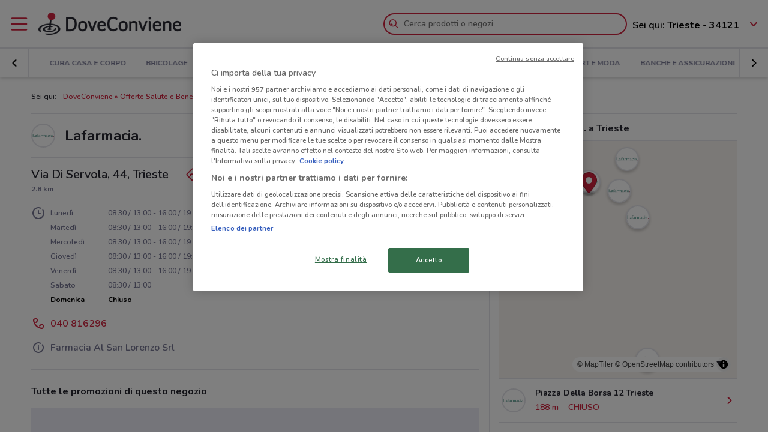

--- FILE ---
content_type: text/html; charset=UTF-8
request_url: https://www.doveconviene.it/negozi/lafarmacia/1289198/via-di-servola-44
body_size: 16719
content:

<!DOCTYPE html>
<html lang="it">
<head>
			<script type="text/javascript">
			window.DCConfig = {"map":{"apiKey":"AIzaSyBpqfwB1xywP2DcJ5dGOjJmQxa-1aGslig","serverApiKey":"AIzaSyDEGkAFMcshcC6mmXewxmrQemfmExwyPC0","language":"it","country":"it","woosmapApiKey":"woos-e4b99627-d6b0-3835-9844-81d66e333a44","woosmapPrivateApiKey":"322b2812-8ce9-48f8-b79a-a5de9b5953ee"},"mobileClient":false,"UIOptions":{"wizardDisabled":true},"deviceInfo":{"platform":"MacOSX","browser":"Chrome","version":"0.0","browser_name_regex":"\/^mozilla\\\/5\\.0 \\(.*mac os x.*\\) applewebkit.* \\(.*khtml.*like.*gecko.*\\) .*chrome\\\/.* safari\\\/.*$\/","browser_name_pattern":"mozilla\/5.0 (*mac os x*) applewebkit* (*khtml*like*gecko*) *chrome\/* safari\/*","parent":"Chrome Generic","comment":"Chrome Generic","browser_type":"unknown","browser_bits":"0","browser_maker":"Google Inc","browser_modus":"unknown","majorver":"0","minorver":"0","platform_version":"unknown","platform_description":"unknown","platform_bits":"0","platform_maker":"unknown","alpha":"false","beta":"false","win16":"false","win32":"false","win64":"false","frames":"false","iframes":"false","tables":"false","cookies":"false","backgroundsounds":"false","javascript":"false","vbscript":"false","javaapplets":"false","activexcontrols":"false","ismobiledevice":false,"istablet":false,"issyndicationreader":"false","crawler":false,"isfake":"false","isanonymized":"false","ismodified":"false","cssversion":"0","aolversion":"0","device_name":"unknown","device_maker":"unknown","device_type":"Desktop","device_pointing_method":"mouse","device_code_name":"unknown","device_brand_name":"unknown","renderingengine_name":"unknown","renderingengine_version":"unknown","renderingengine_description":"unknown","renderingengine_maker":"unknown"},"importantCity":"trieste","jsString":{"geolocationBox":{"indirizzo_vuoto":"Inserisci un indirizzo","indirizzo_sbagliato":"Indirizzo non trovato"},"mapStores":{"negozi":"Negozi"},"retailerSearch":{"retailer_not_found":"Catena non trovata"},"subscriptions":{"at_least_a_category":"Devi selezionare almeno una categoria","select_a_city":"Seleziona una citt\u00e0","email_not_valid":"Email non valida"},"storesHours":{"open":"Aperto","closed":"Chiuso"},"adsense":{"box_title":"Sponsorizzato","expiring_label":"Non scade","ads":"Ads"},"autocomplete":{"empty_state_title":"Non ci sono risultati per \u201c{{searchText}}\u201d","empty_state_body":"Prova con una nuova ricerca: inserisci il nome di un negozio, un marchio o un prodotto. Qui sotto trovi alcuni esempi","recommended":"Consigliati","recommendedRetailers":"Negozi consigliati","recommendedCategories":"Prodotti pi\u00f9 ricercati","recommendedBrands":"Migliori Marche","history":"Ricerche recenti","retailers":"Prodotti o Negozi","brands":"Marche","categories":"Prodotti pi\u00f9 ricercati","clearHistory":"Cancella","showAll":"Mostra tutti","sponsoredGibsTitle":"In primo piano","sponsoredGibLabel":"In evidenza","viewAll":"Vedi tutti"},"productsSearch":{"filtersEmptyStateTitle":"Non ci sono risultati per \u201c{{category_name}}\u201d","filtersEmptyStateSubTitle":"Prova a modificare i filtri o effettuare una nuova ricerca, inserendo il nome di un negozio, di un marchio o di un prodotto."},"flyerInfo":{"toggleTableOfContents":"Indice del volantino","toggleNavigator":"Tutte le pagine","storesSectionTitle":"I negozi pi\u00f9 vicini"}},"surveyContent":{"enable":false,"link":"https:\/\/it.surveymonkey.com\/r\/RY8YFTP","title":"Aiutaci a migliorare DoveConviene!","description":"Ti chiediamo pochi secondi per rispondere ad alcune domande. Ci aiuterai a migliorare il servizio!","openTimeout":5000},"iubenda":{"cookiePolicyId":748674,"siteId":63217,"lang":"it","cmpApiKey":"31HHALrsKRsP6FNHyTUn5AZzzHExpZGk","position":"float-center","backgroundOverlay":true,"rejectButtonDisplay":false},"otDomainScriptString":"e167ccb1-e6cf-46d1-921c-6f30ea488f55","fbPixelId":"530194590435381","controllerName":"localizedStores","controllerAction":"viewWithInfo","utmMedium":"s","adSense":{"enable":true,"client":"ca-pub-1374034004618092","HomePage":{"onlyImportantCity":true},"adsGridPositions":[5,10]},"advRed":{"isEnabled":true,"scriptUrl":"https:\/\/cdn1.adv.red\/adv_call_doveconviene.js"},"adwPixel":{"id":"AW-812326464","label":"z-2mCNS7kogBEMC8rIMD"},"DV360AdvPixel":{"id":"DC-13946204","label":"invmedia\/dovec00+per_session","noScriptId":"13946204"},"extnPixel":{"id":"AW-812359052"},"domain":"doveconviene.it","ampCookiebarURL":null,"baseUrl":"doveconviene.it","dfp":{"siteName":"it_doveconviene_site","interstitial":{"adUnit":"interstitial_mobile","browsePercentages":{"default":33,"premium":33}}},"timeoutImprovePosition":1000,"googleTagManager":{"id":"GTM-57FJ4Z"},"criteo":{"accountId":29222,"isEnabled":true},"optimizeAbTests":{"crossellEvolution":{"experimentId":"df_575yZRFqr9DzH7qCgMA"}},"advConf":{"categoriesSlotsId":{"animali":"401861337","arredamento":"401861457","back-to-school":"21662402241","banche-e-assicurazioni":"21662326661","black-friday":"21665976452","bricolage":"401861577","consegne-a-domicilio":"21932877915","crossell":"403382097","cura-casa-e-corpo":"401861697","discount":"401861817","elettronica":"401861937","estate":"401862057","featured":"401862177","festa-della-mamma":"401862297","in-evidenza":"21662418769","infanzia-e-giochi":"401862417","interstitial_mobile":"21815846788","iper-e-super":"401862537","motori":"401862657","natale":"401862777","novita":"22846789382","ristoranti":"401862897","salute-e-benessere":"21662402055","san-valentino":"401863017","speciale-pasqua":"401863137","sport-e-moda":"401863257","stazioni-di-servizio":"21820543034","servizi":"21662327942","test_interstitial_mobile":"21818220411","vetrina":"21723387422","viaggi":"401863377"},"homeCategory":{"mastheadFooter":{"slotId":"22264448855","sizes":{"mobile":[[300,250],[300,100]],"tablet":[[728,90]],"desktop":[[970,250],[970,90],[980,90]]},"isEnabled":true,"slotName":"IT_InPagina_2"},"gridBanner":{"slotId":"22264713918","sizes":{"mobile":[[300,250],[300,100]],"tablet":[[728,90]],"desktop":[[970,250],[970,90],[980,90]]},"isEnabled":true,"slotName":"IT_InPagina_1"},"shopperBranding":{"sizes":{"mobile":[[300,250],[300,100],[320,100],[320,50],"fluid",[1,1]],"tablet":[[728,90],"fluid",[1,1]],"desktop":[[728,90],[970,250],[970,90],[980,90],[990,250],[980,250],"fluid",[1,1]]}}},"grid":{"isEnabled":true,"positions":[{"slotId":"22264419907","position":9,"slotName":"IT_Rettangolo_Griglia1","sizes":{"desktop":[[300,250]],"tablet":[[300,250]],"mobile":[[300,250]]}},{"slotId":"22264467857","position":20,"slotName":"IT_Rettangolo_Griglia2","sizes":{"desktop":[[300,250]],"tablet":[[300,250]],"mobile":[[300,250]]}}]},"crossell":{"isEnabled":true,"positions":[{"slotId":"22264518697","position":5,"slotName":"IT_CrossSell_Desktop","sizes":{"mobile":[],"tablet":[],"desktop":[[160,600]]}}]},"viewer":{"slotId":"22264841382","sizes":{"mobile":[[320,100],[300,100],[320,50]],"tablet":[[728,90]],"desktop":[]},"isEnabled":true,"slotName":"IT_FooterViewer"},"retailer":{"mastheadHead":{"slotId":"22264504274","isEnabled":true,"sizes":{"mobile":[[320,50],[320,100],[300,250],[300,100],"fluid",[1,1]],"tablet":[[728,90],"fluid",[1,1]],"desktop":[[990,250],[980,250],[970,250],[970,90],[980,90],"fluid",[1,1]]},"slotName":"IT_Masthead_pgRetailer1"},"leftAdvSlot":{"slotId":"22264817115","isEnabled":true,"sizes":{"mobile":[[300,250],[300,100]],"tablet":[[320,100],[320,50]],"desktop":[[728,90]]},"slotName":"IT_pgRetailer2"},"rightAdvSlot":{"slotId":"22264539230","isEnabled":true,"sizes":{"mobile":[[300,250]],"tablet":[[160,600]],"desktop":[[300,600]]},"slotName":"IT_pgRetailer3"},"seoRetailerSlot":{"slotId":"22264823352","isEnabled":true,"sizes":{"mobile":[[300,250],[300,100]],"tablet":[[320,100],[320,50],[728,90]],"desktop":[[728,90]]},"slotName":"IT_pgRetailer4"},"mastheadFooter":{"slotId":"22264547297","isEnabled":true,"sizes":{"mobile":[[300,250],[300,100]],"tablet":[[320,100],[320,50],[728,90]],"desktop":[[970,250],[970,90],[980,90],[728,90]]},"slotName":"IT_pgRetailer5"}}},"search":{"priceFormat":["digits","currency"],"autocompleteSponsoredFlyerGibsLimit":10,"autocompleteInitialRetailersShownLimit":8,"autocompleteInitialBrandsShownLimit":3,"autocompleteResultsLimit":10,"enableTooltip":false,"dominationSponsoredFlyerGibsLimit":10,"sponsoredProductsLimit":10,"disableSharedBrandsOnSearch":false},"reviews":{"enabled":true},"dynamicMap":{"styleUrl":"https:\/\/maps.dovefila.it\/styles\/osm-bright\/style.json","enabled":true,"interactive":false},"assetsVersion":1765876134074,"googleAnalyticsID":"UA-18970919-7","googleAnalytics4ID":"G-NRMB2JTRLR","isPayingCountry":true,"is_webp_enabled":true,"retail_media_advs":{"viewerPage":{"footer":{"id":"234290497","adUnitId":"23202495730","slotName":"RetailMedia-Web\/RetailMedia-Web-728x90","isEnabled":true,"sizes":{"mobile":[[320,50]],"tablet":[[728,90]]}},"footer_mobile":{"id":"234290497","adUnitId":"23202495730","slotName":"RetailMedia-Web\/RetailMedia-Web-320x50","isEnabled":true,"sizes":{"mobile":[[320,50]]}},"slide":{"id":"234290497","adUnitId":"23202401850","slotName":"RetailMedia-Web\/RetailMedia-Web-300x250-viewer","isEnabled":true,"sizes":{"mobile":[[300,250]],"tablet":[[336,280],[300,250]]}}}},"country":"it","renderedLocation":["45.64913","13.77046"],"userPosition":["45.64913","13.77046"],"currentLocationSlug":"trieste","locationStatus":"confirmPosition","adForm":{"enabled":true,"enabledCategoryCustomVar":true,"pm":"1451198","divider":"|","pagename":"Accesso su Doveconviene.it","categoryPageName":"Accesso su Categoria Doveconviene.it","viewerPageName":"Accesso su viewer Doveconviene.it","allPagesName":"Accesso su ALL Page Doveconviene.it","HttpHost":"track.adform.net"},"comscore":{"enabled":true,"c1":"2","c2":"32351022"},"utmSource":"direct","importantRetailers":[{"id":"656","name":"Unieuro","logo":"\/\/it-it-media.shopfully.cloud\/images\/catene\/segnalino_unieuro_webp.webp","href":"\/trieste\/volantino\/unieuro","slug":"unieuro"},{"id":"31","name":"Lidl","logo":"\/\/it-it-media.shopfully.cloud\/images\/catene\/segnalino_lidl_webp.webp","href":"\/trieste\/volantino\/lidl","slug":"lidl"},{"id":"153","name":"Arcaplanet","logo":"\/\/it-it-media.shopfully.cloud\/images\/catene\/segnalino_arcaplanet_webp.webp","href":"\/trieste\/volantino\/arcaplanet","slug":"arcaplanet"}],"importantCategories":[{"id":14786,"name":"Biscotti","slug":"biscotti","parent_id":0,"description":"Biscotti","href":"\/trieste\/prodotti\/biscotti"},{"id":14771,"name":"Colazione","slug":"colazione","parent_id":0,"description":"Colazione","href":"\/trieste\/prodotti\/colazione"},{"id":14939,"name":"Acqua","slug":"acqua","parent_id":0,"description":"Acqua","href":"\/trieste\/prodotti\/acqua"},{"id":14479,"name":"Crackers","slug":"crackers","parent_id":0,"description":"Crackers","href":"\/trieste\/prodotti\/crackers"},{"id":14230,"name":"Tablet","slug":"tablet","parent_id":0,"description":"Tablet","href":"\/trieste\/prodotti\/tablet"}]};
		</script>
	
	<!-- CMP -->
<script type="text/javascript">
  const {
    iubenda: {
      lang,
    }
  } = window.DCConfig
</script>


<!-- Cookie Policy -->

<!-- ---------------------------------------------------------------------------------------------------------------------------- -->


<!--  OneTrust Cookies Consent Notice start for www.doveconviene.it  -->
<script src="https://cdn.cookielaw.org/scripttemplates/otSDKStub.js" type="text/javascript" charset="UTF-8" data-domain-script="e167ccb1-e6cf-46d1-921c-6f30ea488f55"></script>

<script type="text/javascript">
  // https://github.com/InteractiveAdvertisingBureau/GDPR-Transparency-and-Consent-Framework/blob/master/TCFv2/IAB%20Tech%20Lab%20-%20CMP%20API%20v2.md

  window.getActiveGroups = () => window.OnetrustActiveGroups.split(',').filter(group => group !== '')
  const notOnlyNecessaryCookies = (cookieActiveGroups) => window.getActiveGroups().find(preference => preference !== 'C0001')
  const dispatchEvent = (eventName) => document.dispatchEvent(new CustomEvent(eventName))
  window.isPreferenceExpressed = () => (window.tcData
  && window.tcData.cmpStatus === 'loaded'
  && (window.tcData.eventStatus === 'useractioncomplete' || window.tcData.eventStatus === 'tcloaded'))
  window.checkCookiesAccepted = (inputGroup) => window.getActiveGroups().some(group => inputGroup === group)
  

  function OptanonWrapper() {
    const cookieButton = document.querySelector('#ot-sdk-btn') || {}
    cookieButton.innerText = 'Rivedi le tue scelte sui cookie'

    OneTrust.changeLanguage(lang === 'pt-BR' ? 'pt' : lang)
    __tcfapi('addEventListener', 2, (tcData, success) => {

      // considering that OptanonWrapper is run every time an action to cookie consent is triggered, 
      // we need to remove the listener every time the callback is called
      __tcfapi('removeEventListener', 2, () => {}, tcData.listenerId);

      if (!success) return

      window.tcData = tcData

      // OT is loaded for the first time
      if (tcData.cmpStatus === 'loaded' && tcData.eventStatus === 'cmpuishown') {
        dispatchEvent('ot:onReady')
      }

      // OT is loaded NOT for the first time
      if (tcData.eventStatus === 'tcloaded') {
        dispatchEvent('ot:onReady')
        dispatchEvent('ot:onConsentChanged')
        if (notOnlyNecessaryCookies(OnetrustActiveGroups)) {
          dispatchEvent('ot:onConsentGiven')
        }
      }

      // user completed a cookie action
      if (tcData.cmpStatus === 'loaded' && tcData.eventStatus === 'useractioncomplete' ) {
        dispatchEvent('ot:onConsentChanged')
        if (notOnlyNecessaryCookies(OnetrustActiveGroups)) dispatchEvent('ot:onConsentGiven')
      }
    })

  }

  const _iub = [] // temporary to avoid errors

  document.addEventListener('ot:onReady', () => console.log('OneTrust: loaded and ready'))
  document.addEventListener('ot:onConsentChanged', () => console.log('OneTrust: consent Changed'))
  document.addEventListener('ot:onConsentGiven', () => console.log('OneTrust: consent given'))

</script>
<!-- OneTrust Cookies Consent Notice end for www.doveconviene.it -->

<!-- Override styling of cookies preferences link -->
<style>
  #ot-sdk-btn, #ot-sdk-btn.optanon-show-settings {
    background-color: transparent !important;
    color: black !important;
    border: none !important;
    padding: 0 !important;
    font-size: 12px !important;
    cursor: pointer;
  }

  #ot-sdk-btn:hover {
    text-decoration: underline;
    background-color: transparent !important;
  }
</style>
	<meta http-equiv="Content-Type" content="text/html; charset=utf-8" />	<meta http-equiv="X-UA-Compatible" content="IE=edge"/>
	<title>Lafarmacia. in Via Di Servola, 44, Trieste: informazioni e offerte</title>

	<meta name="viewport" content="width=device-width, user-scalable=no, initial-scale=1.0, minimum-scale=1.0, maximum-scale=1.0">

	<link rel="icon" href="/assets/img/favicon.ico?v=1765876134074" type="image/x-icon" />

				<link href="https://www.doveconviene.it/negozi/lafarmacia/1289198/via-di-servola-44" rel="canonical" />

					
			<meta name="robots" content="index">
	
																																								
							<meta name="google-site-verification" content="zG7FQkdgzwC8pM6Vv0NNOomip-0eGqV3UFhmTBdeCok"/>			<meta name="apple-itunes-app_back" content="app-id=446366839, app-argument=dvc://www.doveconviene.it/negozi/lafarmacia/1289198/via-di-servola-44"/>			<meta name="google-play-app" content="app-id=it.doveconviene.android"/>			<meta name="msApplication-PackageFamilyName" content="DoveConviene"/>			<meta name="msApplication-ID" content="DoveConviene.DoveConviene.8598f2dc-7fd1-4c29-8cdd-061504321e7f"/>			<meta name="google" content="nositelinkssearchbox"/>			<meta name="description" content="Orario Lafarmacia. in Via Di Servola, 44, Trieste: come arrivare, offerte attive e informazioni aggiornate."/>			<meta property="fb:app_id" content="411475122212302"/>			<meta property="og:site_name" content="DoveConviene"/>			<meta property="og:url" content="https://www.doveconviene.it/negozi/lafarmacia/1289198/via-di-servola-44"/>			<meta property="og:type" content="website"/>			<meta property="og:title" content="Lafarmacia. in Via Di Servola, 44, Trieste: informazioni e offerte"/>			<meta property="og:description" content="Orario Lafarmacia. in Via Di Servola, 44, Trieste: come arrivare, offerte attive e informazioni aggiornate."/>	
		<script src='/assets/js/maplibre-gl.js?v=1765876134074'></script>
	<link href='/assets/css/maplibre-gl.css?v=1765876134074' rel='stylesheet' />

	<link rel="stylesheet" type="text/css" href="/assets/css/store-page.min.css?v=1765876134074"/>
	<script type="application/ld+json">
		{
    "@context": "http://schema.org",
    "@type": "Organization",
    "name": "DoveConviene",
    "url": "https://www.doveconviene.it",
    "logo": "https://www.doveconviene.it/assets/img/logos/logo-main_it.png?1765876134074",
    "sameAs": [
        "https://www.facebook.com/doveconviene",
        "https://twitter.com/doveconviene",
        "https://linkedin.com/company/shopfully/"
    ]
}	</script>

	<script type="application/ld+json">
		{
    "@context": "http://schema.org",
    "@type": "WebSite",
    "name": "DoveConviene",
    "url": "https://www.doveconviene.it"
}	</script>

	
		<script type="text/javascript">
		var dataLayer = [{"page_type":"store","category_slug":"salute-e-benessere","retailer_slug":"lafarmacia","ract":"LocalizedStores.viewWithInfo","url":"\/negozi\/lafarmacia\/1289198\/via-di-servola-44"}];
	</script>
		<!-- Google Tag Manager -->
<noscript><iframe src="//www.googletagmanager.com/ns.html?id=GTM-57FJ4Z"
height="0" width="0" style="display:none;visibility:hidden"></iframe></noscript>
<script>(function(w,d,s,l,i){w[l]=w[l]||[];w[l].push({'gtm.start':
new Date().getTime(),event:'gtm.js'});var f=d.getElementsByTagName(s)[0],
j=d.createElement(s),dl=l!='dataLayer'?'&l='+l:'';j.async=true;j.src=
'//www.googletagmanager.com/gtm.js?id='+i+dl;f.parentNode.insertBefore(j,f);
})(window,document,'script','dataLayer','GTM-57FJ4Z');</script>
<!-- End Google Tag Manager -->	
	<!-- Begin Swiper -->
		<link href='/assets/css/swiper-bundle.min.css?v=1765876134074' rel='stylesheet' />
	<!-- End Swiper -->

	</head>

<body>
		<div class="mainWrapper " id="bb-mainWrapper">
		<div class="mainWrapper__header" id="bb-mainWrapper__header">

						<div class="mainHeader" id="bb-mainHeader">
    <div class="mainHeader__content" id="bb-mainHeaderContent">
        
        <div class="sidenav-wrapper">
  <nav id="js-sidenav" role="navigation" class="sidenav">
    <ul class="sidenav-list">
      <li class="sidenav-header">
  <div class="sidenav-header__logo">
    
<a href="/trieste"><img src="/assets/img/logos/logo-main_it.png?v=1765876134074" alt="DoveConviene - Le offerte dei negozi intorno a te"/></a>  </div>
  <h3 class="sidenav-header__title">
    Esplora  </h3>
</li>      
<li class="sidenav-item sidenav-item--category" data-category-slug='in-evidenza'>
      <a href="/trieste" class="sidenav-item-content">
      
  <div class="sidenav-item__icon">
    
  <span class="icon " data-svg="/assets/icons/home.svg?v=1765876134074"></span>
  </div>
<div class="sidenav-item__text">
  In Evidenza</div>
    </a>
    </li>            
<li class="sidenav-item sidenav-item--categories" >
      <div class="sidenav-item-content">
      
  <div class="sidenav-item__icon">
    
  <span class="icon " data-svg="/assets/icons/category.svg?v=1765876134074"></span>
  </div>
<div class="sidenav-item__text">
  Categorie</div>
    </div>
	      

<ul class="sidenav-list sidenav-list--submenu">
    
<li class="sidenav-item sidenav-item--category" data-category-slug='iper-e-super'>
      <a href="/trieste/iper-e-super" class="sidenav-item-content">
      
<div class="sidenav-item__text">
  Iper e super</div>
    </a>
    </li>    
<li class="sidenav-item sidenav-item--category" data-category-slug='discount'>
      <a href="/trieste/discount" class="sidenav-item-content">
      
<div class="sidenav-item__text">
  Discount</div>
    </a>
    </li>    
<li class="sidenav-item sidenav-item--category" data-category-slug='elettronica'>
      <a href="/trieste/elettronica" class="sidenav-item-content">
      
<div class="sidenav-item__text">
  Elettronica</div>
    </a>
    </li>  <div class="sidenav-collapse sidenav-collapse--close">
    

<li class="sidenav-item sidenav-collapse__head" id='js-menuShowAllCategories' role='button'>
      <div class="sidenav-item-content">
      
<div class="sidenav-item__text">
  Visualizza tutte le categorie</div>
  <div class="sidenav-collapse__icon"><span class="icon" data-svg=/assets/icons/arrow_down.svg?v=1765876134074></span></div>    </div>
	  </li>    <ul id="js-menuCollapsedCategories" class="sidenav-list sidenav-collapse__content">
          
<li class="sidenav-item sidenav-item--category" data-category-slug='novita'>
      <a href="/trieste/novita" class="sidenav-item-content">
      
<div class="sidenav-item__text">
  Novità</div>
    </a>
    </li>          
<li class="sidenav-item sidenav-item--category" data-category-slug='cura-casa-e-corpo'>
      <a href="/trieste/cura-casa-e-corpo" class="sidenav-item-content">
      
<div class="sidenav-item__text">
  Cura casa e corpo</div>
    </a>
    </li>          
<li class="sidenav-item sidenav-item--category" data-category-slug='bricolage'>
      <a href="/trieste/bricolage" class="sidenav-item-content">
      
<div class="sidenav-item__text">
  Bricolage</div>
    </a>
    </li>          
<li class="sidenav-item sidenav-item--category" data-category-slug='arredamento'>
      <a href="/trieste/arredamento" class="sidenav-item-content">
      
<div class="sidenav-item__text">
  Arredamento</div>
    </a>
    </li>          
<li class="sidenav-item sidenav-item--category" data-category-slug='motori'>
      <a href="/trieste/motori" class="sidenav-item-content">
      
<div class="sidenav-item__text">
  Motori</div>
    </a>
    </li>          
<li class="sidenav-item sidenav-item--category" data-category-slug='salute-e-benessere'>
      <a href="/trieste/salute-e-benessere" class="sidenav-item-content">
      
<div class="sidenav-item__text">
  Salute e Benessere</div>
    </a>
    </li>          
<li class="sidenav-item sidenav-item--category" data-category-slug='infanzia-e-giochi'>
      <a href="/trieste/infanzia-e-giochi" class="sidenav-item-content">
      
<div class="sidenav-item__text">
  Infanzia e giochi</div>
    </a>
    </li>          
<li class="sidenav-item sidenav-item--category" data-category-slug='animali'>
      <a href="/trieste/animali" class="sidenav-item-content">
      
<div class="sidenav-item__text">
  Animali</div>
    </a>
    </li>          
<li class="sidenav-item sidenav-item--category" data-category-slug='sport-e-moda'>
      <a href="/trieste/sport-e-moda" class="sidenav-item-content">
      
<div class="sidenav-item__text">
  Sport e Moda</div>
    </a>
    </li>          
<li class="sidenav-item sidenav-item--category" data-category-slug='banche-e-assicurazioni'>
      <a href="/trieste/banche-e-assicurazioni" class="sidenav-item-content">
      
<div class="sidenav-item__text">
  Banche e Assicurazioni</div>
    </a>
    </li>          
<li class="sidenav-item sidenav-item--category" data-category-slug='viaggi'>
      <a href="/trieste/viaggi" class="sidenav-item-content">
      
<div class="sidenav-item__text">
  Viaggi</div>
    </a>
    </li>          
<li class="sidenav-item sidenav-item--category" data-category-slug='ristoranti'>
      <a href="/trieste/ristoranti" class="sidenav-item-content">
      
<div class="sidenav-item__text">
  Ristoranti</div>
    </a>
    </li>          
<li class="sidenav-item sidenav-item--category" data-category-slug='servizi'>
      <a href="/trieste/servizi" class="sidenav-item-content">
      
<div class="sidenav-item__text">
  Servizi</div>
    </a>
    </li>        </ul>
  </div>
</ul>  </li>            
<li class="sidenav-item " >
      <a href="/trieste/catene-e-negozi" class="sidenav-item-content">
      
  <div class="sidenav-item__icon">
    
  <span class="icon " data-svg="/assets/icons/store.svg?v=1765876134074"></span>
  </div>
<div class="sidenav-item__text">
  Negozi</div>
    </a>
    </li>              
<li class="sidenav-item " >
      <a href="/subscriptions/add" class="sidenav-item-content">
      
  <div class="sidenav-item__icon">
    
  <span class="icon " data-svg="/assets/icons/alert.svg?v=1765876134074"></span>
  </div>
<div class="sidenav-item__text">
  Newsletter</div>
    </a>
    </li>                </ul>
  </nav>
  <div class="sidenav-overlay">
    
  <span class="icon " data-svg="/assets/icons/close.svg?v=1765876134074"></span>
  </div>
</div>        <header class="toolbar" id="bb-header-main">
	<div class="toolbar__logoActions">

		<div id="bb-menu" class="toolbar__menu">
			<span class="icon">
				<svg xmlns="http://www.w3.org/2000/svg" viewBox="0 0 24 24"><path fill="none" d="M0 0h24v24H0z"/><path d="M3 4h18c.6 0 1 .4 1 1s-.4 1-1 1H3c-.6 0-1-.4-1-1s.4-1 1-1zm0 7h18c.6 0 1 .4 1 1s-.4 1-1 1H3c-.6 0-1-.4-1-1s.4-1 1-1zm0 7h18c.6 0 1 .4 1 1s-.4 1-1 1H3c-.6 0-1-.4-1-1s.4-1 1-1z" fill-rule="evenodd" clip-rule="evenodd"/></svg>			</span>
		</div>

		<div class="toolbar__logo">
			
<a href="/trieste"><img src="/assets/img/logos/logo-main_it.png?v=1765876134074" alt="DoveConviene - Le offerte dei negozi intorno a te"/></a>		</div>

					<div class="toolbar__search">
				
<div id="js-new-autocomplete" class="new-autocomplete "  data-utm_source='direct' data-utm_medium='h' data-c='it_IT' data-t='w' data-lat='45.64913' data-lng='13.77046' data-dcid='69760a73-2938-4f39-a821-7dea0a6b411c' data-et='' data-ts='' data-locationSource='f'>
  <div class="autocomplete__input-wrapper">
    <div class="autocomplete__search-bar">
      <input id="js-mainHeaderSearch" type="text" placeholder="Cerca prodotti o negozi" class="input disabled" autocomplete="off" />
      <div id="js-search-icon" class="inputIcon__icon autocomplete__icon autocomplete__icon-search color--mid_grey">
        <span class="icon searchIcon">
          <svg xmlns="http://www.w3.org/2000/svg" viewBox="0 0 24 24"><path fill="none" d="M0 0h24v24H0z"/><path d="M16.8 15.4l4.9 4.9c.4.4.4 1 0 1.4s-1 .4-1.4 0l-4.9-4.9c-1.4 1.1-3.2 1.8-5.1 1.8-4.6 0-8.3-3.7-8.3-8.3S5.7 2 10.3 2s8.3 3.7 8.3 8.3c0 1.9-.7 3.7-1.8 5.1zm-6.5 1.2c3.5 0 6.3-2.8 6.3-6.3S13.8 4 10.3 4 4 6.8 4 10.3s2.8 6.3 6.3 6.3zm-5.4-6.3c0-.5.4-1 1-1s1 .4 1 1c0 1.9 1.5 3.4 3.4 3.4.5 0 1 .4 1 1s-.4 1-1 1c-3 0-5.4-2.4-5.4-5.4z"/></svg>        </span>
        <span class="icon loadingIcon">
          <img src="/assets/img/loader.gif?v=1765876134074" alt="Loading">
        </span>
      </div>
      <div class="inputIcon__icon autocomplete__icon autocomplete__icon-clear color--mid_grey">
        
  <span class="icon " data-svg="/assets/icons/close_circle.svg?v=1765876134074"></span>
      </div>
    </div>

    <div class="autocomplete__icon autocomplete__icon-close">
      
  <span class="icon " data-svg="/assets/icons/close.svg?v=1765876134074"></span>
    </div>

    <div class="tooltip is-hidden" id="js-searchTooltip">
      <p class="tooltip__text">Da oggi puoi cercare i tuoi negozi, marchi e prodotti preferiti direttamente da qui</p>
      <p class="tooltip__button-wrapper">
        <span class=tooltip__action>Ho capito</span>
      </p>
    </div>
  </div>
  <div class="autocomplete__dropdown bgColor--white">
    <div class="autocomplete__results"></div>
    <div class="autocomplete__loader">
      <span class="icon loadingIcon">
        <img src="/assets/img/loader.gif?v=1765876134074" alt="Loading">
      </span>
    </div>
  </div>
</div>
			</div>
		
	</div>

	<div class="toolbar__geolocator" id="bb-toolbarGeolocator">
		<div>
			


<div id="bb-geolocator" class="geolocator">

  <div id="bb-geolocatorCTA" class="geolocator__cta">
    <div class="geolocator__text">
      
      <div class="geolocator__address">
        <span class="geolocator__prefix bb-formPrefix">Sei qui:</span>
        Trieste - 34121      </div>
    </div>
    
    <div class="geolocator__icon">

      <button class="color--primary bb-improvePositionBtn button--icon" type="button"><div class="button__flexWrapper "><div class="button__icon"><div class="icon" data-svg="/assets/icons/arrow_down.svg?v=1765876134074"></div></div></div></button>    </div>
  </div>

  <div id="bb-dialog-geolocation" class="geolocator__dropdownMenu closed">
    <div class="textAlign--center">
      <h3 class="title">Modifica la tua posizione!</h3>
      
        <form action="#">
          <div class="form-group bb-formGroup">
            <div class="form-group--input_wrapper geolocator bb-formGroupWrapper">
	<input class="form-control bb-placeAutocompleteInput geolocator__input" type="text" placeholder="Trieste - 34121">
	<div class="bb-formIcon input-icon icon location_icon">
		<span class="location_icon__pin bb-resetPlaceAutocomplete" data-svg="/assets/icons/close_circle.svg?v=1765876134074"></span>
		<span class="location_icon__error" data-svg="/assets/icons/error.svg?v=1765876134074"></span>
	</div>
	<div class="input-icon icon is-loading_img"><img src="/assets/img/loader.gif?v=1765876134074" alt="Loading"></div>
	<ul class="suggestion-list is-hidden bb-placeAutocompleteSuggestions"></ul>
</div>
          </div>
        </form>

        <div id="bb-findLocation" class="hidden geolocator__findLocation">
          <div class="findLocation__divider">
            oppure
            <div class="findLocation__loader"><img src="/assets/img/loader.gif?v=1765876134074" alt="Loading"></div>
          </div>

          <button class="button--raised bgColor--primary button--icon color--white bb-findLocationBtn findLocation__button button--icon" wrapperClass="categoriesMenu__buttonWrapper" type="button" reversed="reversed"><div class="button__flexWrapper categoriesMenu__buttonWrapper"><div class="button__text">Trovami</div><div class="button__icon"><div class="icon" data-svg="/assets/icons/gps.svg?v=1765876134074"></div></div></div></button>        </div>

    </div>
  </div>
</div>

<form id="bb-geoform" action="/Users/changePosition" method="post">
    <input type="hidden" id="bb-geoform-data" name="data"/>
</form>
		</div>
	</div>
</header>

<script type="text/template" id="bb-templateSuggestion">
	<span><%=description%></span>
</script>
                <div class="mainHeader__categoriesMenu" id="bb-mainHeaderCategoriesMenu">
            <div class="categories-menu-wrapper color--mid_grey">
  <nav id="js-categoriesMenu" class="categories-menu swiper">
    <ul class="swiper-wrapper categories-menu__list">
                <li data-index="0" class="swiper-slide categories-menu__item ">
              <a class="categories-menu__link" data-category-slug="in-evidenza" href="/trieste">
                In Evidenza              </a>
          </li>
                  <li data-index="1" class="swiper-slide categories-menu__item ">
              <a class="categories-menu__link" data-category-slug="iper-e-super" href="/trieste/iper-e-super">
                Iper e super              </a>
          </li>
                  <li data-index="2" class="swiper-slide categories-menu__item ">
              <a class="categories-menu__link" data-category-slug="discount" href="/trieste/discount">
                Discount              </a>
          </li>
                  <li data-index="3" class="swiper-slide categories-menu__item ">
              <a class="categories-menu__link" data-category-slug="elettronica" href="/trieste/elettronica">
                Elettronica              </a>
          </li>
                  <li data-index="4" class="swiper-slide categories-menu__item ">
              <a class="categories-menu__link" data-category-slug="novita" href="/trieste/novita">
                Novità              </a>
          </li>
                  <li data-index="5" class="swiper-slide categories-menu__item ">
              <a class="categories-menu__link" data-category-slug="cura-casa-e-corpo" href="/trieste/cura-casa-e-corpo">
                Cura casa e corpo              </a>
          </li>
                  <li data-index="6" class="swiper-slide categories-menu__item ">
              <a class="categories-menu__link" data-category-slug="bricolage" href="/trieste/bricolage">
                Bricolage              </a>
          </li>
                  <li data-index="7" class="swiper-slide categories-menu__item ">
              <a class="categories-menu__link" data-category-slug="arredamento" href="/trieste/arredamento">
                Arredamento              </a>
          </li>
                  <li data-index="8" class="swiper-slide categories-menu__item ">
              <a class="categories-menu__link" data-category-slug="motori" href="/trieste/motori">
                Motori              </a>
          </li>
                  <li data-index="9" class="swiper-slide categories-menu__item categories-menu__item--active">
              <a class="categories-menu__link" data-category-slug="salute-e-benessere" href="/trieste/salute-e-benessere">
                Salute e Benessere              </a>
          </li>
                  <li data-index="10" class="swiper-slide categories-menu__item ">
              <a class="categories-menu__link" data-category-slug="infanzia-e-giochi" href="/trieste/infanzia-e-giochi">
                Infanzia e giochi              </a>
          </li>
                  <li data-index="11" class="swiper-slide categories-menu__item ">
              <a class="categories-menu__link" data-category-slug="animali" href="/trieste/animali">
                Animali              </a>
          </li>
                  <li data-index="12" class="swiper-slide categories-menu__item ">
              <a class="categories-menu__link" data-category-slug="sport-e-moda" href="/trieste/sport-e-moda">
                Sport e Moda              </a>
          </li>
                  <li data-index="13" class="swiper-slide categories-menu__item ">
              <a class="categories-menu__link" data-category-slug="banche-e-assicurazioni" href="/trieste/banche-e-assicurazioni">
                Banche e Assicurazioni              </a>
          </li>
                  <li data-index="14" class="swiper-slide categories-menu__item ">
              <a class="categories-menu__link" data-category-slug="viaggi" href="/trieste/viaggi">
                Viaggi              </a>
          </li>
                  <li data-index="15" class="swiper-slide categories-menu__item ">
              <a class="categories-menu__link" data-category-slug="ristoranti" href="/trieste/ristoranti">
                Ristoranti              </a>
          </li>
                  <li data-index="16" class="swiper-slide categories-menu__item ">
              <a class="categories-menu__link" data-category-slug="servizi" href="/trieste/servizi">
                Servizi              </a>
          </li>
                  </ul>
  </nav>

  <div class="categories-menu__navigation categories-menu__navigation--prev">
      <button class="button--block bgColor--white activeColor--primary disabledColor--light_grey button--icon" type="button"><div class="button__flexWrapper "><div class="button__icon"><div class="icon" data-svg="/assets/icons/arrow_left.svg?v=1765876134074"></div></div></div></button>    </div>
    
    <div class="categories-menu__navigation categories-menu__navigation--next">
      <button class="button--block bgColor--white activeColor--primary disabledColor--light_grey button--icon" type="button"><div class="button__flexWrapper "><div class="button__icon"><div class="icon" data-svg="/assets/icons/arrow_right.svg?v=1765876134074"></div></div></div></button>    </div>
    
</div>
        </div>
    </div>
</div>
					</div>

		<div class="mainWrapper__content">
						<div id="bb-adv-wrapper" class="container bb-adv-wrapper"></div>
						<div class="container">
								<div class="shopperBrandingContainer" id="sb-banner"></div>
																						</div>
				
<main class="container container--withMargin storePage">

	

<header class="contentHeader " >
	

	
			<div class="contentHeader__breadcrumbs">
			
<div class="breadcrumbs">

	<span class="breadcrumbs__text">Sei qui:</span>

	<ol class="breadcrumbs__list">

					<li class="breadcrumbs__listItem">
									<a href="/trieste">DoveConviene</a>							</li>
					<li class="breadcrumbs__listItem">
									<a href="/trieste/salute-e-benessere">Offerte Salute e Benessere a Trieste</a>							</li>
					<li class="breadcrumbs__listItem">
									<a href="/trieste/volantino/lafarmacia">Negozi Lafarmacia. a Trieste</a>							</li>
		
		<li class="breadcrumbs__listItem breadcrumbs__listItem--active">
			Via Di Servola, 44 - Offerte, telefono e orari		</li>
	</ol>
</div>

<script type="application/ld+json">
	{
		"@context": "https://schema.org",
		"@type": "BreadcrumbList",
		"itemListElement":
		[
							{
					"@type": "ListItem",
					"position": 1,
					"item": {
							"@id": "/trieste",
							"name": "DoveConviene"
						}
				},
											{
					"@type": "ListItem",
					"position": 2,
					"item": {
							"@id": "/trieste/salute-e-benessere",
							"name": "Offerte Salute e Benessere a Trieste"
						}
				},
											{
					"@type": "ListItem",
					"position": 3,
					"item": {
							"@id": "/trieste/volantino/lafarmacia",
							"name": "Negozi Lafarmacia. a Trieste"
						}
				},
											{
					"@type": "ListItem",
					"position": 4,
					"name": "Via Di Servola, 44 - Offerte, telefono e orari"
				}
		]
	}
</script>
		</div>
	</header>

	<div class="storeContent">
		<div class="storeContent__main">
			<div class="storeContent__mainHeader">
				
  <a href="/trieste/volantino/lafarmacia" class="storeContent__mainHeaderLink"><div><img src="//it-it-media.shopfully.cloud/images/catene/segnalino_lafarmacia@2x_webp.webp" class="storeContent__mainHeaderLogo" alt="Lafarmacia."/></div> <span class='title'>Lafarmacia.</span></a>
  <a href="/trieste/volantino/lafarmacia" class="bgColor--white color--primary button--icon_right text-transform--none button--icon"><div class="button__flexWrapper "><div class="button__icon"><div class="icon" data-svg="/assets/icons/arrow_right.svg?v=1765876134074"></div></div><div class="button__text">Più info</div></div></a>			</div>
			
<div class="pageTitle">
  <div class="contentHeader__title">
    <div class="contentHeader__titleContent">
      <h1 class="contentHeader__titleText">
        Via Di Servola, 44, Trieste      </h1>
      <a href="https://www.google.com/maps/search/Lafarmacia.+Via+Di+Servola%2C+44+Trieste+TS/@45.62581028073,13.782305728293z" class="contentHeader__titleCta bgColor--white color--primary button--icon_right button--icon" target="_blank" rel="noopener nofollow"><div class="button__flexWrapper "><div class="button__icon"><div class="icon" data-svg="/assets/icons/directions.svg?v=1765876134074"></div></div></div></a>    </div>
    
          <div class="contentHeader__subTitle">
        <span class="color--mid_grey">
          2.8 km        </span>
      </div>
      </div>
  </div>
			
			<div class="storeContent__mainContent">
				<div class="storeInfo">
  
<div class="storeInfo__row storeInfo__storeHours closed" id="js-storeHours">
  <div class="storeInfo__icon" id="js-open-icon">
    
  <span class="icon " data-svg="/assets/icons/time.svg?v=1765876134074"></span>
  </div>
  <div class="storeInfo__hours">
    <div class="storeInfo__hours color--mid_grey" id="js-storeInfo">
      <ul class="storeHours">
        <li class="storeHours__item storeHours__header">
          <span id="js-storeHoursStateLabel"></span>
        </li>
                            <li class="storeHours__item storeHours__item--inactive" id="bb-store-day-2" data-hour='[{"from":"08:30","to":"13:00"},{"from":"16:00","to":"19:30"}]'>
            <span class="storeHours__itemDay">
              Lunedì            </span>
            <span class="storeHours__itemTime">
              08:30 / 13:00 - 16:00 / 19:30            </span>
          </li>
                            <li class="storeHours__item storeHours__item--inactive" id="bb-store-day-3" data-hour='[{"from":"08:30","to":"13:00"},{"from":"16:00","to":"19:30"}]'>
            <span class="storeHours__itemDay">
              Martedì            </span>
            <span class="storeHours__itemTime">
              08:30 / 13:00 - 16:00 / 19:30            </span>
          </li>
                            <li class="storeHours__item storeHours__item--inactive" id="bb-store-day-4" data-hour='[{"from":"08:30","to":"13:00"},{"from":"16:00","to":"19:30"}]'>
            <span class="storeHours__itemDay">
              Mercoledì            </span>
            <span class="storeHours__itemTime">
              08:30 / 13:00 - 16:00 / 19:30            </span>
          </li>
                            <li class="storeHours__item storeHours__item--inactive" id="bb-store-day-5" data-hour='[{"from":"08:30","to":"13:00"},{"from":"16:00","to":"19:30"}]'>
            <span class="storeHours__itemDay">
              Giovedì            </span>
            <span class="storeHours__itemTime">
              08:30 / 13:00 - 16:00 / 19:30            </span>
          </li>
                            <li class="storeHours__item storeHours__item--inactive" id="bb-store-day-6" data-hour='[{"from":"08:30","to":"13:00"},{"from":"16:00","to":"19:30"}]'>
            <span class="storeHours__itemDay">
              Venerdì            </span>
            <span class="storeHours__itemTime">
              08:30 / 13:00 - 16:00 / 19:30            </span>
          </li>
                            <li class="storeHours__item storeHours__item--inactive" id="bb-store-day-7" data-hour='[{"from":"08:30","to":"13:00"}]'>
            <span class="storeHours__itemDay">
              Sabato            </span>
            <span class="storeHours__itemTime">
              08:30 / 13:00            </span>
          </li>
                            <li class="storeHours__item storeHours__item--inactive" id="bb-store-day-1" data-hour='[]'>
            <span class="storeHours__itemDay">
              Domenica            </span>
            <span class="storeHours__itemTime">
              Chiuso            </span>
          </li>
              </ul>
    </div>  
  </div>
  <a id="js-storeOpenToggle" class="hidden bgColor--white color--primary button--icon_right storeHours__toggle button--icon"><div class="button__flexWrapper "><div class="button__icon"><div class="icon" data-svg="/assets/icons/arrow_up.svg?v=1765876134074"></div></div></div></a></div>
      <div class="storeInfo__row">
        <div class="storeInfo__icon color--primary">
          
  <span class="icon " data-svg="/assets/icons/phone.svg?v=1765876134074"></span>
        </div>
        <a class="color--primary" href="tel:040 816296">040 816296</a>
    </div>
        <div class="storeInfo__row">
        <div class="storeInfo__icon color--mid_grey">
          
  <span class="icon " data-svg="/assets/icons/info.svg?v=1765876134074"></span>
        </div>
        <span class="color--mid_grey">Farmacia Al San Lorenzo Srl</span>
    </div>
  </div>			</div>
			<div class="storeContent__flyersList">
				<header class="contentHeader">
  <div class="contentHeader__title">
    <h2 class="title">
      Tutte le promozioni di questo negozio    </h2>
  </div>
</header>



<div class="artwork_empty-state textAlign--center">
	<div class="artwork_empty-state_img">
		
  <img  src='/assets/img/empty_state/empty-state_offerte.svg?v=1765876134074'>
 
	</div>
	<p class="artwork_empty-state_text color--mid_grey">
		Ci dispiace, al momento non abbiamo pubblicato volantini nella tua zona. Riprova più tardi.	</p>
</div>
							</div>
		</div>
		<div class="storeContent__storeList">
			<div class="storeContent__storeListHeader">
  	<h2 class="title">
		Negozi Lafarmacia. a Trieste	</h2>
</div>
<div class="storeContent__storeListContent">
  <div class="staticMap__box">
<div id="js-storePageMap" class="mapWrapper"></div>
</div>  
<ul class="storeList">
<li class="storeList__item" id="js-address-1289097">
	<div class="storeItem js-storeItem">
		<a class="storeItem__image" href="/trieste/volantino/lafarmacia">
			<div class="roundedImage">
				
  <img  src='/assets/img/product/retailer_placeholder.png?v=1765876134074' class=' lazyload' alt='Lafarmacia.' data-src='//it-it-media.shopfully.cloud/images/catene/segnalino_lafarmacia@2x_webp.webp'>
			</div>
		</a>
		<a class="storeItem__content" href="/negozi/lafarmacia/1289097/piazza-della-borsa-12">
			<p class="paragraph font--bold">
				Piazza Della Borsa 12 Trieste			</p>
			<div class="storeItem__details">
									<span class="storeItem__detailsPrimary color--primary">
						188 m					</span>
													<span
						class="storeItem__detailsSecondary text--uppercase js-storeOpenLabel"
						data-storeHours='{"2":[{"stringToView":"08:30 \/ 19:30","dataTime":{"from":"08:30","to":"19:30"},"dataTime24":{"from":"08:30","to":"19:30"}}],"3":[{"stringToView":"08:30 \/ 19:30","dataTime":{"from":"08:30","to":"19:30"},"dataTime24":{"from":"08:30","to":"19:30"}}],"4":[{"stringToView":"08:30 \/ 19:30","dataTime":{"from":"08:30","to":"19:30"},"dataTime24":{"from":"08:30","to":"19:30"}}],"5":[{"stringToView":"08:30 \/ 19:30","dataTime":{"from":"08:30","to":"19:30"},"dataTime24":{"from":"08:30","to":"19:30"}}],"6":[{"stringToView":"08:30 \/ 19:30","dataTime":{"from":"08:30","to":"19:30"},"dataTime24":{"from":"08:30","to":"19:30"}}],"7":[{"stringToView":"08:30 \/ 19:30","dataTime":{"from":"08:30","to":"19:30"},"dataTime24":{"from":"08:30","to":"19:30"}}]}'
					>
					</span>
					
			</div>
		</a>
		<a class="storeItem__icon color--primary" href="/negozi/lafarmacia/1289097/piazza-della-borsa-12">
			
  <span class="icon " data-svg="/assets/icons/arrow_right.svg?v=1765876134074"></span>
		</a>
	</div>
	<div hidden style="display: none" class="bb-store"
data-id="1289097"
data-lat="45.650663128628"
data-lng="13.770452735873"
data-icon="//it-it-media.shopfully.cloud/images/catene/segnalino_web_lafarmacia.png"
data-segnalino="//it-it-media.shopfully.cloud/images/catene/segnalino_lafarmacia@2x_webp.webp"
data-rslug="lafarmacia"
data-title="Piazza Della Borsa 12 Trieste"
data-address="Piazza Della Borsa 12"
data-city="Trieste"
    data-href="https://www.doveconviene.it/negozi/lafarmacia/1289097/piazza-della-borsa-12"
data-distance="188 m">
</div>
</li>

<li class="storeList__item" id="js-address-1289100">
	<div class="storeItem js-storeItem">
		<a class="storeItem__image" href="/trieste/volantino/lafarmacia">
			<div class="roundedImage">
				
  <img  src='/assets/img/product/retailer_placeholder.png?v=1765876134074' class=' lazyload' alt='Lafarmacia.' data-src='//it-it-media.shopfully.cloud/images/catene/segnalino_lafarmacia@2x_webp.webp'>
			</div>
		</a>
		<a class="storeItem__content" href="/negozi/lafarmacia/1289100/via-silvio-pellico-1">
			<p class="paragraph font--bold">
				Via Silvio Pellico, 1 Trieste			</p>
			<div class="storeItem__details">
									<span class="storeItem__detailsPrimary color--primary">
						515 m					</span>
													<span
						class="storeItem__detailsSecondary text--uppercase js-storeOpenLabel"
						data-storeHours='{"2":[{"stringToView":"08:30 \/ 19:30","dataTime":{"from":"08:30","to":"19:30"},"dataTime24":{"from":"08:30","to":"19:30"}}],"3":[{"stringToView":"08:30 \/ 19:30","dataTime":{"from":"08:30","to":"19:30"},"dataTime24":{"from":"08:30","to":"19:30"}}],"4":[{"stringToView":"08:30 \/ 19:30","dataTime":{"from":"08:30","to":"19:30"},"dataTime24":{"from":"08:30","to":"19:30"}}],"5":[{"stringToView":"08:30 \/ 19:30","dataTime":{"from":"08:30","to":"19:30"},"dataTime24":{"from":"08:30","to":"19:30"}}],"6":[{"stringToView":"08:30 \/ 19:30","dataTime":{"from":"08:30","to":"19:30"},"dataTime24":{"from":"08:30","to":"19:30"}}],"7":[{"stringToView":"09:30 \/ 13:00","dataTime":{"from":"09:30","to":"13:00"},"dataTime24":{"from":"09:30","to":"13:00"}}]}'
					>
					</span>
					
			</div>
		</a>
		<a class="storeItem__icon color--primary" href="/negozi/lafarmacia/1289100/via-silvio-pellico-1">
			
  <span class="icon " data-svg="/assets/icons/arrow_right.svg?v=1765876134074"></span>
		</a>
	</div>
	<div hidden style="display: none" class="bb-store"
data-id="1289100"
data-lat="45.649446222023"
data-lng="13.776598383297"
data-icon="//it-it-media.shopfully.cloud/images/catene/segnalino_web_lafarmacia.png"
data-segnalino="//it-it-media.shopfully.cloud/images/catene/segnalino_lafarmacia@2x_webp.webp"
data-rslug="lafarmacia"
data-title="Via Silvio Pellico, 1 Trieste"
data-address="Via Silvio Pellico, 1"
data-city="Trieste"
    data-href="https://www.doveconviene.it/negozi/lafarmacia/1289100/via-silvio-pellico-1"
data-distance="515 m">
</div>
</li>

<li class="storeList__item" id="js-address-1289136">
	<div class="storeItem js-storeItem">
		<a class="storeItem__image" href="/trieste/volantino/lafarmacia">
			<div class="roundedImage">
				
  <img  src='/assets/img/product/retailer_placeholder.png?v=1765876134074' class=' lazyload' alt='Lafarmacia.' data-src='//it-it-media.shopfully.cloud/images/catene/segnalino_lafarmacia@2x_webp.webp'>
			</div>
		</a>
		<a class="storeItem__content" href="/negozi/lafarmacia/1289136/largo-piave-2">
			<p class="paragraph font--bold">
				Largo Piave, 2 Trieste			</p>
			<div class="storeItem__details">
									<span class="storeItem__detailsPrimary color--primary">
						834 m					</span>
													<span
						class="storeItem__detailsSecondary text--uppercase js-storeOpenLabel"
						data-storeHours='{"2":[{"stringToView":"08:00 \/ 19:30","dataTime":{"from":"08:00","to":"19:30"},"dataTime24":{"from":"08:00","to":"19:30"}}],"3":[{"stringToView":"08:00 \/ 19:30","dataTime":{"from":"08:00","to":"19:30"},"dataTime24":{"from":"08:00","to":"19:30"}}],"4":[{"stringToView":"08:00 \/ 19:30","dataTime":{"from":"08:00","to":"19:30"},"dataTime24":{"from":"08:00","to":"19:30"}}],"5":[{"stringToView":"08:00 \/ 19:30","dataTime":{"from":"08:00","to":"19:30"},"dataTime24":{"from":"08:00","to":"19:30"}}],"6":[{"stringToView":"08:00 \/ 19:30","dataTime":{"from":"08:00","to":"19:30"},"dataTime24":{"from":"08:00","to":"19:30"}}],"7":[{"stringToView":"08:30 \/ 13:00","dataTime":{"from":"08:30","to":"13:00"},"dataTime24":{"from":"08:30","to":"13:00"}}]}'
					>
					</span>
					
			</div>
		</a>
		<a class="storeItem__icon color--primary" href="/negozi/lafarmacia/1289136/largo-piave-2">
			
  <span class="icon " data-svg="/assets/icons/arrow_right.svg?v=1765876134074"></span>
		</a>
	</div>
	<div hidden style="display: none" class="bb-store"
data-id="1289136"
data-lat="45.653873449606"
data-lng="13.778169895246"
data-icon="//it-it-media.shopfully.cloud/images/catene/segnalino_web_lafarmacia.png"
data-segnalino="//it-it-media.shopfully.cloud/images/catene/segnalino_lafarmacia@2x_webp.webp"
data-rslug="lafarmacia"
data-title="Largo Piave, 2 Trieste"
data-address="Largo Piave, 2"
data-city="Trieste"
    data-href="https://www.doveconviene.it/negozi/lafarmacia/1289136/largo-piave-2"
data-distance="834 m">
</div>
</li>

<li class="storeList__item" id="js-address-1289099">
	<div class="storeItem js-storeItem">
		<a class="storeItem__image" href="/trieste/volantino/lafarmacia">
			<div class="roundedImage">
				
  <img  src='/assets/img/product/retailer_placeholder.png?v=1765876134074' class=' lazyload' alt='Lafarmacia.' data-src='//it-it-media.shopfully.cloud/images/catene/segnalino_lafarmacia@2x_webp.webp'>
			</div>
		</a>
		<a class="storeItem__content" href="/negozi/lafarmacia/1289099/piazza-giuseppe-garibaldi-6">
			<p class="paragraph font--bold">
				Piazza Giuseppe Garibaldi, 6 Trieste			</p>
			<div class="storeItem__details">
									<span class="storeItem__detailsPrimary color--primary">
						882 m					</span>
													<span
						class="storeItem__detailsSecondary text--uppercase js-storeOpenLabel"
						data-storeHours='{"1":[{"stringToView":"08:30 \/ 19:30","dataTime":{"from":"08:30","to":"19:30"},"dataTime24":{"from":"08:30","to":"19:30"}}],"2":[{"stringToView":"08:30 \/ 19:30","dataTime":{"from":"08:30","to":"19:30"},"dataTime24":{"from":"08:30","to":"19:30"}}],"3":[{"stringToView":"08:30 \/ 19:30","dataTime":{"from":"08:30","to":"19:30"},"dataTime24":{"from":"08:30","to":"19:30"}}],"4":[{"stringToView":"08:30 \/ 19:30","dataTime":{"from":"08:30","to":"19:30"},"dataTime24":{"from":"08:30","to":"19:30"}}],"5":[{"stringToView":"08:30 \/ 19:30","dataTime":{"from":"08:30","to":"19:30"},"dataTime24":{"from":"08:30","to":"19:30"}}],"6":[{"stringToView":"08:30 \/ 19:30","dataTime":{"from":"08:30","to":"19:30"},"dataTime24":{"from":"08:30","to":"19:30"}}],"7":[{"stringToView":"08:30 \/ 19:30","dataTime":{"from":"08:30","to":"19:30"},"dataTime24":{"from":"08:30","to":"19:30"}}]}'
					>
					</span>
					
			</div>
		</a>
		<a class="storeItem__icon color--primary" href="/negozi/lafarmacia/1289099/piazza-giuseppe-garibaldi-6">
			
  <span class="icon " data-svg="/assets/icons/arrow_right.svg?v=1765876134074"></span>
		</a>
	</div>
	<div hidden style="display: none" class="bb-store"
data-id="1289099"
data-lat="45.645710114232"
data-lng="13.780328832478"
data-icon="//it-it-media.shopfully.cloud/images/catene/segnalino_web_lafarmacia.png"
data-segnalino="//it-it-media.shopfully.cloud/images/catene/segnalino_lafarmacia@2x_webp.webp"
data-rslug="lafarmacia"
data-title="Piazza Giuseppe Garibaldi, 6 Trieste"
data-address="Piazza Giuseppe Garibaldi, 6"
data-city="Trieste"
    data-href="https://www.doveconviene.it/negozi/lafarmacia/1289099/piazza-giuseppe-garibaldi-6"
data-distance="882 m">
</div>
</li>
</ul>

<div class="storeList__cta textAlign--right">
	<a rel="nofollow" title="Tutti i negozi" href="/trieste/catene-e-negozi?r=4052" class="button button--icon bgColor--white color--primary text-transform--none">
		<div class="button__flexWrapper">
			<div class="button__text">Tutti i negozi Lafarmacia.</div>
      <div class="button__icon">
        
  <span class="icon " data-svg="/assets/icons/arrow_right.svg?v=1765876134074"></span>
      </div>
		</div>
	</a>
</div></div>		</div>
	</div>

	<div class="storeContent__seoBoxes">
  
<div class="seoContainer">
  <div class="seoContainer__content">
    
<div class="seoBox">
  <button type="button" class="seoBox__head">
    <div class="seoBox__title">
      <h2 class='title'>Catene con offerte attive nelle vicinanze</h2>    </div>
  </button>
  <div class="seoBox__content">
    <div class="seoBox__inner">
      <div class="gridList"><div class="gridList__item">
 <a href="/trieste/volantino/spaccio-occhiali-vision" class="listItem listItem--icon_right">
  <div class="listItem__icon">
    
  <span class="icon " data-svg="/assets/icons/arrow_right.svg?v=1765876134074"></span>
  </div>
  <div class="listItem__content">
    <span>
      Spaccio Occhiali Vision    </span>
  </div>
</a>
</div><div class="gridList__item">
 <a href="/trieste/volantino/lafarmacia" class="listItem listItem--icon_right">
  <div class="listItem__icon">
    
  <span class="icon " data-svg="/assets/icons/arrow_right.svg?v=1765876134074"></span>
  </div>
  <div class="listItem__content">
    <span>
      Lafarmacia.    </span>
  </div>
</a>
</div><div class="gridList__item">
 <a href="/trieste/volantino/nurofen" class="listItem listItem--icon_right">
  <div class="listItem__icon">
    
  <span class="icon " data-svg="/assets/icons/arrow_right.svg?v=1765876134074"></span>
  </div>
  <div class="listItem__content">
    <span>
      Nurofen    </span>
  </div>
</a>
</div><div class="gridList__item">
 <a href="/trieste/volantino/metagenics" class="listItem listItem--icon_right">
  <div class="listItem__icon">
    
  <span class="icon " data-svg="/assets/icons/arrow_right.svg?v=1765876134074"></span>
  </div>
  <div class="listItem__content">
    <span>
      Metagenics    </span>
  </div>
</a>
</div><div class="gridList__item">
 <a href="/trieste/volantino/voltanatura" class="listItem listItem--icon_right">
  <div class="listItem__icon">
    
  <span class="icon " data-svg="/assets/icons/arrow_right.svg?v=1765876134074"></span>
  </div>
  <div class="listItem__content">
    <span>
      VoltaNatura    </span>
  </div>
</a>
</div><div class="gridList__item">
 <a href="/trieste/volantino/medi-market" class="listItem listItem--icon_right">
  <div class="listItem__icon">
    
  <span class="icon " data-svg="/assets/icons/arrow_right.svg?v=1765876134074"></span>
  </div>
  <div class="listItem__content">
    <span>
      Medi-Market    </span>
  </div>
</a>
</div><div class="gridList__item">
 <a href="/trieste/volantino/farmafree" class="listItem listItem--icon_right">
  <div class="listItem__icon">
    
  <span class="icon " data-svg="/assets/icons/arrow_right.svg?v=1765876134074"></span>
  </div>
  <div class="listItem__content">
    <span>
      FarmaFree    </span>
  </div>
</a>
</div><div class="gridList__item">
 <a href="/trieste/volantino/e-qui-parafarmacie" class="listItem listItem--icon_right">
  <div class="listItem__icon">
    
  <span class="icon " data-svg="/assets/icons/arrow_right.svg?v=1765876134074"></span>
  </div>
  <div class="listItem__content">
    <span>
      É Qui Parafarmacie    </span>
  </div>
</a>
</div><div class="gridList__item">
 <a href="/trieste/volantino/grandvision-by-avanzi" class="listItem listItem--icon_right">
  <div class="listItem__icon">
    
  <span class="icon " data-svg="/assets/icons/arrow_right.svg?v=1765876134074"></span>
  </div>
  <div class="listItem__content">
    <span>
      GrandVision by Avanzi    </span>
  </div>
</a>
</div><div class="gridList__item">
 <a href="/trieste/volantino/grandvision" class="listItem listItem--icon_right">
  <div class="listItem__icon">
    
  <span class="icon " data-svg="/assets/icons/arrow_right.svg?v=1765876134074"></span>
  </div>
  <div class="listItem__content">
    <span>
      GrandVision    </span>
  </div>
</a>
</div><div class="gridList__item">
 <a href="/trieste/offerte/amplifon" class="listItem listItem--icon_right">
  <div class="listItem__icon">
    
  <span class="icon " data-svg="/assets/icons/arrow_right.svg?v=1765876134074"></span>
  </div>
  <div class="listItem__content">
    <span>
      Amplifon    </span>
  </div>
</a>
</div><div class="gridList__item">
 <a href="/trieste/offerte/naturhouse" class="listItem listItem--icon_right">
  <div class="listItem__icon">
    
  <span class="icon " data-svg="/assets/icons/arrow_right.svg?v=1765876134074"></span>
  </div>
  <div class="listItem__content">
    <span>
      Naturhouse    </span>
  </div>
</a>
</div><div class="gridList__item">
 <a href="/trieste/catalogo/yves-rocher" class="listItem listItem--icon_right">
  <div class="listItem__icon">
    
  <span class="icon " data-svg="/assets/icons/arrow_right.svg?v=1765876134074"></span>
  </div>
  <div class="listItem__content">
    <span>
      Yves Rocher    </span>
  </div>
</a>
</div><div class="gridList__item">
 <a href="/trieste/offerte/visionottica" class="listItem listItem--icon_right">
  <div class="listItem__icon">
    
  <span class="icon " data-svg="/assets/icons/arrow_right.svg?v=1765876134074"></span>
  </div>
  <div class="listItem__content">
    <span>
      VisionOttica    </span>
  </div>
</a>
</div><div class="gridList__item">
 <a href="/trieste/catalogo/benu-farmacia" class="listItem listItem--icon_right">
  <div class="listItem__icon">
    
  <span class="icon " data-svg="/assets/icons/arrow_right.svg?v=1765876134074"></span>
  </div>
  <div class="listItem__content">
    <span>
      BENU Farmacia    </span>
  </div>
</a>
</div><div class="gridList__item">
 <a href="/trieste/offerte/salmoiraghi-vigano" class="listItem listItem--icon_right">
  <div class="listItem__icon">
    
  <span class="icon " data-svg="/assets/icons/arrow_right.svg?v=1765876134074"></span>
  </div>
  <div class="listItem__content">
    <span>
      Salmoiraghi & Viganò    </span>
  </div>
</a>
</div></div>    </div>
  </div>
</div>
  </div>

  
<div class="seoContainer__footer textAlign--right">
    <a href="/trieste/catene-e-negozi" class="button button--icon bgColor--white color--primary">
      <div class="button__flexWrapper">
        <div class="button__text">
          Tutte le catene        </div>
        <div class="button__icon">
          
  <span class="icon " data-svg="/assets/icons/arrow_right.svg?v=1765876134074"></span>
        </div>
      </div>
    </a>
  </div></div>
    

<div class="seoContainer">
  <div class="seoContainer__content">
    
<div class="seoBox">
  <button type="button" class="seoBox__head">
    <div class="seoBox__title">
      <h2 class='title'>Volantini e cataloghi per città</h2>    </div>
  </button>
  <div class="seoBox__content">
    <div class="seoBox__inner">
      <div class="gridList"><div class="gridList__item">
 <a href="/trieste" class="listItem listItem--icon_right">
  <div class="listItem__icon">
    
  <span class="icon " data-svg="/assets/icons/arrow_right.svg?v=1765876134074"></span>
  </div>
  <div class="listItem__content">
    <span>
      Trieste    </span>
  </div>
</a>
</div><div class="gridList__item">
 <a href="/muggia" class="listItem listItem--icon_right">
  <div class="listItem__icon">
    
  <span class="icon " data-svg="/assets/icons/arrow_right.svg?v=1765876134074"></span>
  </div>
  <div class="listItem__content">
    <span>
      Muggia    </span>
  </div>
</a>
</div><div class="gridList__item">
 <a href="/monfalcone" class="listItem listItem--icon_right">
  <div class="listItem__icon">
    
  <span class="icon " data-svg="/assets/icons/arrow_right.svg?v=1765876134074"></span>
  </div>
  <div class="listItem__content">
    <span>
      Monfalcone    </span>
  </div>
</a>
</div><div class="gridList__item">
 <a href="/ronchi-dei-legionari" class="listItem listItem--icon_right">
  <div class="listItem__icon">
    
  <span class="icon " data-svg="/assets/icons/arrow_right.svg?v=1765876134074"></span>
  </div>
  <div class="listItem__content">
    <span>
      Ronchi Dei Legionari    </span>
  </div>
</a>
</div><div class="gridList__item">
 <a href="/gorizia" class="listItem listItem--icon_right">
  <div class="listItem__icon">
    
  <span class="icon " data-svg="/assets/icons/arrow_right.svg?v=1765876134074"></span>
  </div>
  <div class="listItem__content">
    <span>
      Gorizia    </span>
  </div>
</a>
</div><div class="gridList__item">
 <a href="/villesse" class="listItem listItem--icon_right">
  <div class="listItem__icon">
    
  <span class="icon " data-svg="/assets/icons/arrow_right.svg?v=1765876134074"></span>
  </div>
  <div class="listItem__content">
    <span>
      Villesse    </span>
  </div>
</a>
</div><div class="gridList__item">
 <a href="/udine" class="listItem listItem--icon_right">
  <div class="listItem__icon">
    
  <span class="icon " data-svg="/assets/icons/arrow_right.svg?v=1765876134074"></span>
  </div>
  <div class="listItem__content">
    <span>
      Udine    </span>
  </div>
</a>
</div><div class="gridList__item">
 <a href="/tavagnacco" class="listItem listItem--icon_right">
  <div class="listItem__icon">
    
  <span class="icon " data-svg="/assets/icons/arrow_right.svg?v=1765876134074"></span>
  </div>
  <div class="listItem__content">
    <span>
      Tavagnacco    </span>
  </div>
</a>
</div><div class="gridList__item">
 <a href="/pagnacco" class="listItem listItem--icon_right">
  <div class="listItem__icon">
    
  <span class="icon " data-svg="/assets/icons/arrow_right.svg?v=1765876134074"></span>
  </div>
  <div class="listItem__content">
    <span>
      Pagnacco    </span>
  </div>
</a>
</div><div class="gridList__item">
 <a href="/codroipo" class="listItem listItem--icon_right">
  <div class="listItem__icon">
    
  <span class="icon " data-svg="/assets/icons/arrow_right.svg?v=1765876134074"></span>
  </div>
  <div class="listItem__content">
    <span>
      Codroipo    </span>
  </div>
</a>
</div><div class="gridList__item">
 <a href="/portogruaro" class="listItem listItem--icon_right">
  <div class="listItem__icon">
    
  <span class="icon " data-svg="/assets/icons/arrow_right.svg?v=1765876134074"></span>
  </div>
  <div class="listItem__content">
    <span>
      Portogruaro    </span>
  </div>
</a>
</div><div class="gridList__item">
 <a href="/fiume-veneto" class="listItem listItem--icon_right">
  <div class="listItem__icon">
    
  <span class="icon " data-svg="/assets/icons/arrow_right.svg?v=1765876134074"></span>
  </div>
  <div class="listItem__content">
    <span>
      Fiume Veneto    </span>
  </div>
</a>
</div><div class="gridList__item">
 <a href="/jesolo" class="listItem listItem--icon_right">
  <div class="listItem__icon">
    
  <span class="icon " data-svg="/assets/icons/arrow_right.svg?v=1765876134074"></span>
  </div>
  <div class="listItem__content">
    <span>
      Jesolo    </span>
  </div>
</a>
</div><div class="gridList__item">
 <a href="/pordenone" class="listItem listItem--icon_right">
  <div class="listItem__icon">
    
  <span class="icon " data-svg="/assets/icons/arrow_right.svg?v=1765876134074"></span>
  </div>
  <div class="listItem__content">
    <span>
      Pordenone    </span>
  </div>
</a>
</div><div class="gridList__item">
 <a href="/san-dona-di-piave" class="listItem listItem--icon_right">
  <div class="listItem__icon">
    
  <span class="icon " data-svg="/assets/icons/arrow_right.svg?v=1765876134074"></span>
  </div>
  <div class="listItem__content">
    <span>
      San Donà di Piave    </span>
  </div>
</a>
</div><div class="gridList__item">
 <a href="/oderzo" class="listItem listItem--icon_right">
  <div class="listItem__icon">
    
  <span class="icon " data-svg="/assets/icons/arrow_right.svg?v=1765876134074"></span>
  </div>
  <div class="listItem__content">
    <span>
      Oderzo    </span>
  </div>
</a>
</div></div>    </div>
  </div>
</div>
  </div>

  
<div class="seoContainer__footer textAlign--right">
    <a href="/citta" class="button button--icon bgColor--white color--primary">
      <div class="button__flexWrapper">
        <div class="button__text">
          Tutte le città        </div>
        <div class="button__icon">
          
  <span class="icon " data-svg="/assets/icons/arrow_right.svg?v=1765876134074"></span>
        </div>
      </div>
    </a>
  </div>  
</div>
</div>
	</main>

<div hidden style="display: none" class="bb-store"
data-id="1289198"
data-lat="45.62581028073"
data-lng="13.782305728293"
data-icon="//it-it-media.shopfully.cloud/images/catene/segnalino_web_lafarmacia.png"
data-segnalino="//it-it-media.shopfully.cloud/images/catene/segnalino_lafarmacia@2x_webp.webp"
data-rslug="lafarmacia"
data-title="Via Di Servola, 44 Trieste"
data-address="Via Di Servola, 44"
data-city="Trieste"
    data-href="https://www.doveconviene.it/negozi/lafarmacia/1289198/via-di-servola-44"
data-distance="2.8 km">
</div>

<script type="application/ld+json">
{
  "@context": "http://schema.org",
  "@type": "LocalBusiness",
  "name": "Lafarmacia. Trieste Via Di Servola, 44 Trieste",
  "image": "https://it-it-media.shopfully.cloud/images/catene/segnalino_lafarmacia_webp.webp",
  "@id": "https://www.doveconviene.it/negozi/lafarmacia/1289198/via-di-servola-44",
  "url": "https://www.doveconviene.it/negozi/lafarmacia/1289198/via-di-servola-44",
  "telephone": "040 816296",
  "address": {
    "@type": "PostalAddress",
    "streetAddress": "Via Di Servola, 44 Trieste",
    "addressLocality": "Trieste",
    "postalCode": "",
    "addressCountry": "IT"
  },
  "priceRange": "",
  "openingHoursSpecification": [
                {
            "@type": "OpeningHoursSpecification",
            "dayOfWeek": "Monday",
            "opens": "08:30",
            "closes": "19:30"
          }
                    ,
                        {
            "@type": "OpeningHoursSpecification",
            "dayOfWeek": "Tuesday",
            "opens": "08:30",
            "closes": "19:30"
          }
                    ,
                        {
            "@type": "OpeningHoursSpecification",
            "dayOfWeek": "Wednesday",
            "opens": "08:30",
            "closes": "19:30"
          }
                    ,
                        {
            "@type": "OpeningHoursSpecification",
            "dayOfWeek": "Thursday",
            "opens": "08:30",
            "closes": "19:30"
          }
                    ,
                        {
            "@type": "OpeningHoursSpecification",
            "dayOfWeek": "Friday",
            "opens": "08:30",
            "closes": "19:30"
          }
                    ,
                        {
            "@type": "OpeningHoursSpecification",
            "dayOfWeek": "Saturday",
            "opens": "08:30",
            "closes": "13:00"
          }
                ]
}
</script>
				
<div class="bb-adv bb-adv-footer-wrapper" id="bb-adv-footer-wrapper"></div>
<footer class="l-footer-main">

	<div class="bgColor--primary">
		<div class="container">

			<div class="l-section-footer-navs">
				<div class="l-section-footer-navs--grid">
										<nav class="m-nav-footer">
						<h5 class="bb-collapsing-footer">
							
  <span class="icon bb-iconRotate" data-svg="/assets/icons/arrow_down.svg?v=1765876134074"></span>

							DoveConviene						</h5>
						<ul class="m-menu-footer">
														<li>
								<a href="//corporate.shopfully.com/it/" rel="noopener" target="_blank">Cos'è DoveConviene</a>							</li>
														<li>
								<a href="//corporate.shopfully.com/it/chi-siamo/" rel="noopener" target="_blank">Chi siamo</a>							</li>
														<li>
								<a href="//corporate.shopfully.com/it/newsroom/" rel="noopener" target="_blank">News e media</a>							</li>
														<li>
								<a href="//corporate.shopfully.com/it/lavora-con-noi/" rel="noopener" target="_blank">Lavora con noi</a>							</li>
													</ul>
					</nav>
										<nav class="m-nav-footer">
						<h5 class="bb-collapsing-footer">
							
  <span class="icon bb-iconRotate" data-svg="/assets/icons/arrow_down.svg?v=1765876134074"></span>

							Per le aziende						</h5>
						<ul class="m-menu-footer">
														<li>
								<a href="//corporate.shopfully.com/it/" rel="noopener" target="_blank">Cosa facciamo</a>							</li>
														<li>
								<a href="//corporate.shopfully.com/it/contatti/" rel="noopener" target="_blank">Richieste commerciali e marketing</a>							</li>
													</ul>
					</nav>
										<nav class="m-nav-footer">
						<h5 class="bb-collapsing-footer">
							
  <span class="icon bb-iconRotate" data-svg="/assets/icons/arrow_down.svg?v=1765876134074"></span>

							International						</h5>
						<ul class="m-menu-footer">
														<li>
								<a href="//www.shopfully.com.br" rel="noopener" target="_blank">Brazil</a>							</li>
														<li>
								<a href="//www.shopfully.mx" rel="noopener" target="_blank">Mexico</a>							</li>
														<li>
								<a href="//www.shopfully.fr" rel="noopener" target="_blank">France</a>							</li>
														<li>
								<a href="//www.shopfully.com.au" rel="noopener" target="_blank">Australia</a>							</li>
														<li>
								<a href="//www.shopfully.co.nz" rel="noopener" target="_blank">New Zealand</a>							</li>
													</ul>
					</nav>
										<nav class="m-nav-footer">
						<h5 class="bb-collapsing-footer">
							
  <span class="icon bb-iconRotate" data-svg="/assets/icons/arrow_down.svg?v=1765876134074"></span>

							Contatti						</h5>
						<ul class="m-menu-footer">
														<li>
								<a href="https://form.123formbuilder.com/1263771?wwwNgRedir" rel="noopener nofollow" target="_blank">Segnalazione punto vendita</a>							</li>
														<li>
								<a href="https://form.123formbuilder.com/1539194?wwwNgRedir" rel="noopener nofollow" target="_blank">Segnalazione Volantino</a>							</li>
														<li>
								<a href="https://form.123formbuilder.com/1552979?wwwNgRedir" rel="noopener nofollow" target="_blank">Hai un malfunzionamento sul web o sull'app?</a>							</li>
													</ul>
					</nav>
									</div>

				<div class="m-social-links">
					<ul>
            <li><a href="//www.facebook.com/doveconviene" rel="nofollow" title="Facebook" target="_blank"><span class="icon" data-svg="/assets/icons/facebook_circle.svg?v=1765876134074"></span></a></li>											</ul>
				</div>
			</div>

		</div>
	</div>

	<div class="l-section-footer bgColor--light_grey">
		<div class="container">
			
<p class="">&copy; Copyright 2026  Shopfully S.p.A.<br> Shopfully S.p.A. - C.F / P. Iva 03156531208 REA: MI-2029270 <br> Società a socio unico soggetta all’attività di direzione e coordinamento di MEDIA Central Holding GmbH <br> Via Giosuè Borsi 9 - 20143 Milano <br> Capitale Sociale sottoscritto e versato: € 50.000,00</p>
			
			<ul>
								<li>
					<a href="//www.doveconviene.it/termini-e-condizioni" target="_self">Termini e Condizioni</a>				</li>
								<li>
					<a href="//www.doveconviene.it/privacy-policy" target="_self">Privacy policy</a>				</li>
								<li>
					<a href="//www.doveconviene.it/cookie-policy" target="_self">Cookie policy</a>				</li>
								<li>
					<a href="https://legal.shopfully.cloud/it-it/informativa-beacon-bluetooth.html" rel="noopener" target="_blank">Informativa Beacon Bluetooth</a>				</li>
				
				<li>
					<button id="ot-sdk-btn" class="ot-sdk-show-settings js-cookiePolicyButton">Rivedi le tue scelte sui cookie</button>
				</li>
			</ul>

			
			<div class="m-footer-logos">
							</div>
		</div>
	</div>

</footer>
			</div>
		</div>
	</div>

	<div id="bb-improvePositionOverlay" class="geolocator__overlay hidden"></div>

	<div id="adv-interstitial" class="optanon-category-C0001 adsbygoogle"></div>

	<div class="dialog" id="bb-dialog">
	<div role="dialog" aria-labelledby="dialog-title" class="dialog--content is-rounded bb-dialogAnimatedElement">
		<button class="dialog--close bb-hideDialog" type="button" aria-label="Close this dialog window">
			
  <span class="icon " data-svg="/assets/icons/close_circle.svg?v=1765876134074"></span>
		</button>
		<div role="document" class="dialog--element dialog_survey is-hidden bb-dialogContent" id="bb-dialog-survey">

	<div class="dialog--banner"></div>

	<div class="dialog--inner textAlign--center">

		<h3 id="bb-dialog-survey-title" class="dialog--title">È disponibile a rispondere a qualche domanda?</h3>

		<div class="dialog--description">
			<p id="bb-dialog-survey-description">
                Stiamo raccogliendo alcune informazioni per offrire un servizio sempre più in linea con le esigenze degli utenti.<br>
                Il questionario è anonimo e l'utilizzo dei dati è solo a fini statistici.            </p>
			<div class="dialog--button_group">
				<a class="btn is-block is-green bb-hideDialog" id="bb-survey_cta">Partecipa</a>
				<button type="button" class="btn is-block is-deep-grey bb-hideDialog">No grazie</button>
			</div>
		</div>
	</div>
</div>
		
<div role="document" class="dialog--element dialog_consent is-hidden bb-dialogContent" id="bb-dialog-consent" data-redirect_url="/">

	<div class="dialog--banner">
		
  <img  src='#' class='dialog_consent--icon lazyload' alt='consent_dialog' data-src='/assets/img/dialogs/consent_icon.png?v=1765876134074' data-srcset='/assets/img/dialogs/consent_icon.png?v=1765876134074 1x, /assets/img/dialogs/consent_icon@2x.png?v=1765876134074 2x'>
		
  <img  src='#' class='dialog_consent--shadow lazyload' alt='consent_dialog' data-src='/assets/img/dialogs/consent_shadow.png?v=1765876134074' data-srcset='/assets/img/dialogs/consent_shadow.png?v=1765876134074 1x, /assets/img/dialogs/consent_shadow@2x.png?v=1765876134074 2x'>
	</div>

	<div class="dialog--inner textAlign--center">

		<h3 class="dialog--title">older_age_requirement</h3>

		<div class="dialog--button_group">
			<a class="btn is-block is-green" id="bb-btn_consent_dialog_accept">yes</a>
			<a class="btn is-block is-deep-grey" id="bb-btn_consent_dialog_decline">no</a>
		</div>
	</div>
</div>
	</div>
	<div class="dimmer dialog--dimmer"></div>
</div>
	
	<script type="text/javascript">

  window.lazyLoadOptions = {
    threshold: 0,
    elements_selector: '.lazyload',
    class_applied: 'lazyapplied',
    class_loading: 'lazyloading',
    class_loaded: 'lazyloaded',
    class_error: 'lazyerror',
    class_entered: 'lazyentered',
    class_exited: 'lazyexited'
  };

  window.addEventListener(
    "LazyLoad::Initialized",
    function (e) {
      window.lazyLoadInstance = event.detail.instance;
    },
    false
  );

</script>

	<script async src="/assets/js/all.min.js?v=1765876134074" onload="loadPageScript('/assets/js/store-page.min.js?v=1765876134074')"></script>
<script>
  function loadPageScript(scriptURL) {
    const pageScript = document.createElement('script')
    pageScript.type = 'text/javascript'
    pageScript.src = scriptURL
    pageScript.setAttribute('async', true)
    document.body.appendChild(pageScript)
  }
</script>	<!-- Facebook Pixel Code -->
<script type="text/plain" class="optanon-category-C0004">
  !function(f,b,e,v,n,t,s){if(f.fbq)return;n=f.fbq=function(){n.callMethod?
  n.callMethod.apply(n,arguments):n.queue.push(arguments)};if(!f._fbq)f._fbq=n;
  n.push=n;n.loaded=!0;n.version='2.0';n.queue=[];t=b.createElement(e);t.async=!0;
  t.src=v;s=b.getElementsByTagName(e)[0];s.parentNode.insertBefore(t,s)}(window,
  document,'script','https://connect.facebook.net/en_US/fbevents.js');
  window.fbq('init', window.DCConfig.fbPixelId);
  window.fbq('track', 'PageView', {});
</script>
<!-- Facebook Pixel Code -->

  <!-- Adform Tracking Code BEGIN -->

      <script type="text/plain" class="optanon-category-C0004">
      window._adftrack = Array.isArray(window._adftrack) ? window._adftrack : (window._adftrack ? [window._adftrack] : []);
      (function () { var s = document.createElement('script'); s.type = 'text/javascript'; s.async = true; s.src = 'https://s2.adform.net/banners/scripts/st/trackpoint-async.js'; var x = document.getElementsByTagName('script')[0]; x.parentNode.insertBefore(s, x); })();
    </script>
    <noscript>
      <p style="margin:0;padding:0;border:0;">
        <img src="https://track.adform.net/Serving/TrackPoint/?pm=1451198&ADFPageName=Accesso%20su%20ALL%20Page%20Doveconviene.it&ADFdivider=|" width="1" height="1" alt="" />
      </p>
    </noscript>
    <!-- Adform Tracking Code END -->

<!-- Begin Comscore Tag -->
<script>
  var _comscore = _comscore || [];
  var comscoreC1 = 2;
  var comscoreC2 = 32351022;

  (function() {
    if(comscoreC1 && comscoreC2) {
      var s = document.createElement("script"), el = document.getElementsByTagName("script")[0];
      s.async = true;
      s.src = (document.location.protocol == "https:" ? "https://sb" : "http://b") + ".scorecardresearch.com/cs/" + comscoreC2 + "/beacon.js";
      s.onload = initializeComscore()
      el.parentNode.insertBefore(s, el);
    }
  })();

  function initializeComscore() {
    // C0004 - OT Advertising purpose
    if(window.OneTrust && window.tcData && window.COMSCORE && comscoreC1 && comscoreC2) {
      window.COMSCORE.beacon({
        c1: comscoreC1,
        c2: comscoreC2,
        cs_ucfr: (function() {
          // 1 == consent given  - 0 == rejected - '' == consent still not given
          if(window.OneTrust && window.tcData && !window.getActiveGroups().some(preference => preference === 'C0004')) return 0
          if(window.OneTrust && window.tcData && window.getActiveGroups().some(preference => preference === 'C0004')) return 1
          return ''
        }())
      })
    }
  }
  document.addEventListener('ot:onReady', initializeComscore);
</script>
<!-- End Comscore Tag -->

<script>
  window.initMap = () => {
    console.info('Map initialized')
  }
</script>
<script type="text/javascript" src="https://maps.googleapis.com/maps/api/js?v=3.exp&amp;libraries=places&amp;callback=initMap&amp;language=it&amp;key=AIzaSyBpqfwB1xywP2DcJ5dGOjJmQxa-1aGslig"></script>
<script class="optanon-category-C0004" async type="text/plain" src="https://static.criteo.net/js/ld/publishertag.js"></script>
<script class="optanon-category-C0004" type="text/plain">
    window.Criteo = window.Criteo || {};
    window.Criteo.events = window.Criteo.events || [];
</script>

<script async src="https://www.googletagmanager.com/gtag/js?id=AW-812326464"></script>
<script>
  window.dataLayer = window.dataLayer || [];
  function gtag(){dataLayer.push(arguments);}
  gtag('js', new Date());
  gtag('config', 'AW-812326464');
</script>

<!-- Google tag (gtag.js) -->
  <script async src="https://www.googletagmanager.com/gtag/js?id=DC-13946204"></script>
  <script>
    gtag('config', 'DC-13946204');
  </script>
<!-- End of global snippet: Please do not remove -->


  <script class="optanon-category-C0004" type="text/plain" src="//dynamic.criteo.com/js/ld/ld.js?a=29222" async="true"></script>
	
	<script src="https://ajax.googleapis.com/ajax/libs/webfont/1.6.16/webfont.js"></script>
<script type="text/javascript">
	WebFont.load({
		google: {
			families: ['Nunito:600,600i,700,700i']
		}
	});
</script>

	<script type="text/template" id="foxy">
	<!--
	 /\   /\
	//\\_//\\     ____
	\_     _/    /   /
	 / * * \    /^^^]
	 \_\O/_/    [   ]
		/   \_    [   /
		\     \_  /  /
		 [ [ /  \/ _/
		_[ [ \  /_/
	 Mrexiani Team
	-->
	</script>
</body>
</html>


--- FILE ---
content_type: image/svg+xml
request_url: https://www.doveconviene.it/assets/img/empty_state/empty-state_offerte.svg?v=1765876134074
body_size: 4540
content:
<?xml version="1.0" encoding="UTF-8"?>
<svg width="164px" height="162px" viewBox="0 0 164 162" version="1.1" xmlns="http://www.w3.org/2000/svg" xmlns:xlink="http://www.w3.org/1999/xlink">
    <title>artwork</title>
    <g id="pag-retailer-web" stroke="none" stroke-width="1" fill="none" fill-rule="evenodd">
        <g id="Website_Pagina-retailer_1200" transform="translate(-447.000000, -542.000000)">
            <g id="Offerte" transform="translate(136.000000, 462.000000)">
                <g id="Group-2" transform="translate(0.000000, 48.000000)">
                    <g id="artwork" transform="translate(311.000000, 32.000000)">
                        <g id="ico-wifi" transform="translate(0.981708, 0.981708)">
                            <g id="Group" transform="translate(2.000000, 0.000000)" fill="#FFFFFF">
                                <rect id="bounding_box" fill-opacity="0" x="0" y="0" width="160.018367" height="160.018367"></rect>
                                <circle id="Oval-3" cx="80.0091836" cy="80.0091836" r="80.0091836"></circle>
                            </g>
                            <g id="non-ci-sono-offerte" transform="translate(0.018292, 17.018292)" fill-rule="nonzero">
                                <path d="M122.783377,115.882597 C129.99974,115.882597 135.859091,110.033766 135.859091,102.806883 C135.859091,95.5905195 130.01026,89.7311688 122.783377,89.7311688 L104.668831,89.7311688 C104.784545,88.9422078 104.868701,88.1322078 104.868701,87.3116883 L104.868701,87.3116883 C104.868701,78.4858442 97.7154545,71.3325974 88.8896104,71.3325974 L58.8775325,71.3325974 C50.0516883,71.3325974 42.8984416,78.4858442 42.8984416,87.3116883 L42.8984416,87.3116883 C42.8984416,88.1322078 42.9825974,88.9422078 43.0983117,89.7311688 L19.1875325,89.7311688 C11.9711688,89.7311688 6.11181818,95.58 6.11181818,102.806883 C6.11181818,110.023247 11.9606494,115.882597 19.1875325,115.882597 L27.4663636,115.882597 C27.9607792,121.847143 32.947013,126.528312 39.0377922,126.528312 L62.2753247,126.528312 C68.3661039,126.528312 73.3523377,121.836623 73.8467532,115.882597 L94.3492208,115.882597" id="Path" fill="#E4E4EC"></path>
                                <path d="M69.66,36.1344156 L76.6764935,36.1344156 C77.212987,38.9536364 79.6745455,41.0785714 82.6515584,41.0785714 L93.981039,41.0785714 C96.0112987,45.1075325 100.187532,47.8741558 105.005455,47.8741558 L121.10026,47.8741558 C127.717013,47.8741558 133.113506,42.667013 133.429091,36.1344156 L153.026883,36.1344156 C157.718571,36.1344156 161.526623,32.3263636 161.526623,27.6346753 L161.526623,27.6346753 C161.526623,22.942987 157.718571,19.1349351 153.026883,19.1349351 L144.77961,19.1349351 C144.895325,18.651039 144.958442,18.1566234 144.958442,17.6516883 L144.958442,17.6516883 C144.958442,14.0119481 142.012987,11.0664935 138.373247,11.0664935 L134.975455,11.0664935 C134.712468,11.0664935 134.46,11.0875325 134.207532,11.1190909 C133.281818,4.82844156 127.874805,0 121.352727,0 L107.33026,0 C102.06,0 97.5366234,3.14532468 95.5063636,7.64766234 L84.5871429,7.64766234 C78.9487013,7.64766234 74.3832468,12.2131169 74.3832468,17.8515584 L74.3832468,17.8515584 C74.3832468,18.2828571 74.4148052,18.7036364 74.4674026,19.1244156 L55.2483117,19.1244156 C50.5566234,19.1244156 46.7485714,22.9324675 46.7485714,27.6241558 L46.7485714,27.6241558 C46.7485714,32.3158442 50.5566234,36.1238961 55.2483117,36.1238961 L58.2148052,36.1238961" id="Path" fill="#E4E4EC"></path>
                                <g id="Group" transform="translate(38.922078, 12.623377)">
                                    <g transform="translate(0.000000, 18.935065)">
                                        <polygon id="Path" fill="#FFFFFF" points="11.8975325 1.91454545 70.2280519 1.91454545 81.9783117 73.2050649 2.17753247 73.2050649"></polygon>
                                        <path d="M81.9783117,74.5725974 L2.17753247,74.5725974 C1.77779221,74.5725974 1.40961039,74.4042857 1.14662338,74.0992208 C0.883636364,73.8046753 0.767922078,73.4049351 0.820519481,73.0157143 L10.5405195,1.72519481 C10.6351948,1.05194805 11.2137662,0.547012987 11.8975325,0.547012987 L70.2280519,0.547012987 C70.9012987,0.547012987 71.4693506,1.03090909 71.5745455,1.69363636 L83.3248052,72.9841558 C83.3879221,73.3838961 83.2827273,73.7836364 83.0197403,74.0887013 C82.7567532,74.4042857 82.3780519,74.5725974 81.9783117,74.5725974 Z M3.74493506,71.8375325 L80.3688312,71.8375325 L69.0709091,3.28207792 L13.0967532,3.28207792 L3.74493506,71.8375325 Z" id="Shape" fill="#282833"></path>
                                    </g>
                                    <path d="M57.51,27.3401299 C56.7525974,27.3401299 56.1424675,26.73 56.1424675,25.9725974 C56.1424675,13.4333766 50.0306494,3.24 42.5197403,3.24 C35.0088312,3.24 28.897013,13.4438961 28.897013,25.9725974 C28.897013,26.73 28.2868831,27.3401299 27.5294805,27.3401299 C26.7720779,27.3401299 26.1619481,26.73 26.1619481,25.9725974 C26.1619481,11.9290909 33.494026,0.504935065 42.5197403,0.504935065 C51.5454545,0.504935065 58.8775325,11.9290909 58.8775325,25.9725974 C58.8775325,26.73 58.2674026,27.3401299 57.51,27.3401299 Z" id="Path" fill="#282833"></path>
                                    <g transform="translate(28.402597, 32.610390)" fill="#282833" id="Oval">
                                        <ellipse cx="2.44051948" cy="4.84948052" rx="1.62" ry="4.35506494"></ellipse>
                                        <ellipse cx="23.3006494" cy="4.84948052" rx="1.62" ry="4.35506494"></ellipse>
                                    </g>
                                    <path d="M44.8971429,64.2424675 C45.2337662,62.6961039 45.4336364,60.9288312 45.4336364,59.0248052 C45.4336364,53.1549351 43.5716883,48.3896104 41.2784416,48.3896104 C38.9851948,48.3896104 37.1232468,53.1549351 37.1232468,59.0248052 C37.1232468,60.9183117 37.3231169,62.6961039 37.6597403,64.2424675 L44.8971429,64.2424675 Z" id="Path" fill="#FFB084"></path>
                                </g>
                                <path d="M40.0055844,48.052987 C37.238961,55.342987 29.7490909,58.4251948 21.3019481,60.6448052 C12.6444156,54.3962338 5.36493506,46.6749351 0.473376623,36.428961 C12.4445455,34.6616883 22.8903896,29.3072727 31.5584416,19.7345455 C26.6458442,31.4742857 29.7175325,40.8366234 40.0055844,48.052987 Z" id="Path" fill="#B68CC4"></path>
                                <path d="M15.915974,48.9155844 C15.0112987,48.8103896 14.1381818,48.2844156 13.2861039,47.3271429 C12.4550649,46.3909091 12.0448052,45.4651948 12.0448052,44.5605195 C12.0553247,43.6558442 12.4550649,42.8458442 13.2545455,42.1305195 C14.054026,41.4151948 14.9061039,41.1206494 15.8107792,41.2153247 C16.7154545,41.3205195 17.5885714,41.835974 18.4196104,42.7827273 C19.2716883,43.74 19.6819481,44.6657143 19.6819481,45.5809091 C19.6714286,46.4855844 19.2716883,47.2955844 18.4722078,48.0109091 C17.6727273,48.7262338 16.8206494,49.0207792 15.915974,48.9155844 Z M17.3255844,45.8018182 C17.2203896,45.4967532 16.9363636,45.075974 16.462987,44.5394805 C16.0001299,44.024026 15.6214286,43.6979221 15.3268831,43.5611688 C15.0323377,43.4244156 14.7798701,43.4454545 14.58,43.6242857 C14.3696104,43.8136364 14.317013,44.0555844 14.4222078,44.3606494 C14.5274026,44.6657143 14.8009091,45.075974 15.2637662,45.6019481 C15.7371429,46.1384416 16.1263636,46.4750649 16.4209091,46.6118182 C16.7154545,46.7485714 16.9679221,46.7275325 17.1783117,46.5381818 C17.3781818,46.3593506 17.4307792,46.1068831 17.3255844,45.8018182 Z M23.6583117,50.5987013 C23.5846753,50.8406494 23.468961,51.03 23.3111688,51.1772727 C23.0902597,51.3666234 22.8272727,51.4612987 22.5222078,51.4402597 C22.2171429,51.4192208 21.9541558,51.292987 21.7437662,51.0615584 C21.5544156,50.8511688 21.4281818,50.5776623 21.3650649,50.2515584 L18.8719481,38.0279221 C18.8088312,37.7228571 18.8193506,37.4493506 18.892987,37.2074026 C18.9666234,36.9654545 19.0823377,36.7761039 19.2401299,36.6288312 C19.4715584,36.428961 19.7345455,36.3342857 20.0290909,36.3553247 C20.3236364,36.3763636 20.5866234,36.5025974 20.8075325,36.7445455 C20.9968831,36.9549351 21.1231169,37.2284416 21.1862338,37.5545455 L23.6793506,49.7781818 C23.7424675,50.0832468 23.7319481,50.3567532 23.6583117,50.5987013 Z M26.6774026,46.5066234 C25.7727273,46.4014286 24.8890909,45.8754545 24.0475325,44.9181818 C23.2164935,43.9819481 22.8062338,43.0562338 22.8062338,42.1515584 C22.8167532,41.2468831 23.2164935,40.4368831 24.015974,39.7215584 C24.8154545,39.0167532 25.6675325,38.7116883 26.5722078,38.8063636 C27.4768831,38.9115584 28.35,39.427013 29.181039,40.3737662 C30.0331169,41.331039 30.4538961,42.2567532 30.4433766,43.1719481 C30.4328571,44.0766234 30.0331169,44.8866234 29.2336364,45.6019481 C28.4341558,46.3172727 27.5820779,46.6223377 26.6774026,46.5066234 Z M28.087013,43.3928571 C27.9818182,43.0877922 27.6977922,42.667013 27.2244156,42.1305195 C26.7615584,41.6150649 26.3828571,41.288961 26.0777922,41.1416883 C25.7727273,41.0049351 25.5202597,41.025974 25.3203896,41.2048052 C25.11,41.3941558 25.0574026,41.6361039 25.1625974,41.9411688 C25.2677922,42.2462338 25.5518182,42.667013 26.0146753,43.192987 C26.4880519,43.7294805 26.8772727,44.0661039 27.1718182,44.2028571 C27.4663636,44.3396104 27.7188312,44.3185714 27.9292208,44.1292208 C28.1396104,43.9503896 28.1922078,43.6979221 28.087013,43.3928571 Z" id="Shape" fill="#FFFFFF"></path>
                                <path d="M128.642727,65.1787013 C134.565195,59.5823377 138.688831,53.3863636 140.824286,46.5066234 C143.632987,52.1976623 147.346364,56.1424675 152.185325,57.8676623 C149.671169,63.1168831 144.548182,67.6402597 137.573766,71.6692208 C136.069481,67.4193506 133.271299,64.9998701 128.642727,65.1787013 Z" id="Path" fill="#B68CC4"></path>
                                <path d="M136.837403,59.1194805 C136.69013,58.604026 136.763766,58.0149351 137.08987,57.3416883 C137.405455,56.678961 137.805195,56.2476623 138.289091,56.0372727 C138.783506,55.8268831 139.309481,55.8584416 139.867013,56.1319481 C140.435065,56.3949351 140.792727,56.7841558 140.950519,57.2890909 C141.108312,57.794026 141.024156,58.3831169 140.708571,59.0563636 C140.392987,59.7296104 139.982727,60.1714286 139.498831,60.3712987 C139.004416,60.5816883 138.478442,60.5501299 137.920909,60.2766234 C137.342338,60.0136364 136.984675,59.6244156 136.837403,59.1194805 Z M137.710519,63.6638961 C137.563247,63.6849351 137.437013,63.6638961 137.321299,63.6112987 C137.163506,63.5376623 137.058312,63.4219481 136.995195,63.2431169 C136.932078,63.0748052 136.942597,62.9064935 137.026753,62.7381818 C137.10039,62.5909091 137.216104,62.4646753 137.373896,62.348961 L143.37,58.2042857 C143.517273,58.0990909 143.664545,58.0464935 143.811818,58.0254545 C143.959091,58.0044156 144.085325,58.0254545 144.201039,58.0780519 C144.358831,58.1516883 144.474545,58.2779221 144.527143,58.4357143 C144.59026,58.604026 144.57974,58.7723377 144.495584,58.9406494 C144.421948,59.0879221 144.306234,59.2141558 144.148442,59.3298701 L138.152338,63.4745455 C138.005065,63.5902597 137.857792,63.6428571 137.710519,63.6638961 Z M138.836104,59.1615584 C138.972857,59.0353247 139.141169,58.7828571 139.32,58.4041558 C139.488312,58.035974 139.582987,57.7624675 139.582987,57.5731169 C139.582987,57.3837662 139.51987,57.2575325 139.372597,57.1838961 C139.225325,57.1102597 139.078052,57.1418182 138.941299,57.2680519 C138.804545,57.3942857 138.646753,57.6362338 138.467922,58.0044156 C138.289091,58.3831169 138.194416,58.6671429 138.194416,58.8564935 C138.183896,59.0458442 138.257532,59.1720779 138.404805,59.2457143 C138.552078,59.3088312 138.688831,59.2877922 138.836104,59.1615584 Z M140.603377,64.3371429 C140.456104,63.8216883 140.54026,63.2325974 140.855844,62.5593506 C141.171429,61.8966234 141.571169,61.4653247 142.055065,61.2549351 C142.549481,61.0445455 143.075455,61.0761039 143.632987,61.3496104 C144.201039,61.6125974 144.558701,62.0018182 144.705974,62.5067532 C144.853247,63.0116883 144.77961,63.6007792 144.464026,64.274026 C144.148442,64.9472727 143.738182,65.3890909 143.254286,65.588961 C142.77039,65.7888312 142.233896,65.7677922 141.676364,65.4942857 C141.108312,65.2418182 140.750649,64.8525974 140.603377,64.3371429 Z M142.602078,64.3792208 C142.738831,64.252987 142.907143,64.0005195 143.085974,63.6218182 C143.254286,63.2536364 143.348961,62.9696104 143.348961,62.7802597 C143.348961,62.5909091 143.285844,62.4541558 143.149091,62.391039 C143.001818,62.3174026 142.854545,62.348961 142.717792,62.4751948 C142.570519,62.6014286 142.412727,62.8538961 142.244416,63.2220779 C142.065584,63.6007792 141.970909,63.8848052 141.970909,64.0741558 C141.96039,64.2635065 142.034026,64.3897403 142.181299,64.4633766 C142.318052,64.537013 142.454805,64.5054545 142.602078,64.3792208 Z" id="Shape" fill="#FFFFFF"></path>
                            </g>
                        </g>
                    </g>
                </g>
            </g>
        </g>
    </g>
</svg>